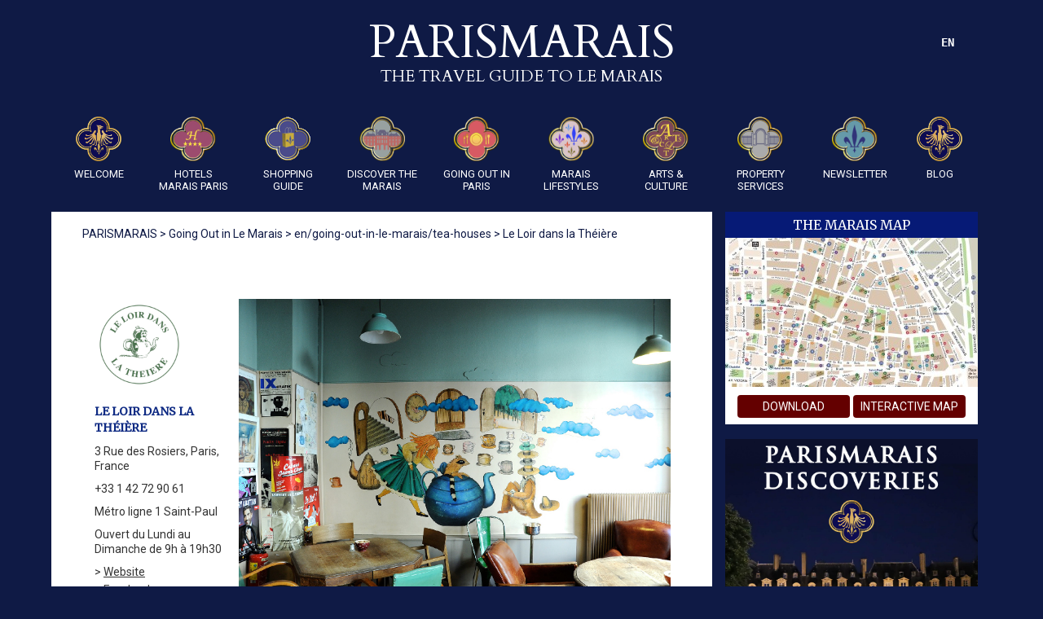

--- FILE ---
content_type: text/html; charset=UTF-8
request_url: https://www.parismarais.com/en/going-out-in-le-marais/tea-houses/le-loir-dans-la-theiere.html
body_size: 10315
content:
<!doctype html>
<html>
  <head>
    <meta charset="utf-8" />
    <meta name="viewport" content="width=device-width" />
    <meta name="Language" content="en" />
    <title>		Le Loir dans la Théière
	</title>
    <link rel="icon" href="/img/favicon/favicon.ico" />
     <link rel="apple-touch-icon" href="/img/favicon/apple-icon.png">
            <link rel="apple-touch-icon" sizes="57x57" href="/img/favicon/apple-icon-57x57.png">
        <link rel="apple-touch-icon" sizes="60x60" href="/img/favicon/apple-icon-60x60.png">
        <link rel="apple-touch-icon" sizes="72x72" href="/img/favicon/apple-icon-72x72.png">
        <link rel="apple-touch-icon" sizes="76x76" href="/img/favicon/apple-icon-76x76.png">
        <link rel="apple-touch-icon" sizes="114x114" href="/img/favicon/apple-icon-114x114.png">
        <link rel="apple-touch-icon" sizes="120x120" href="/img/favicon/apple-icon-120x120.png">
        <link rel="apple-touch-icon" sizes="144x144" href="/img/favicon/apple-icon-144x144.png">
        <link rel="apple-touch-icon" sizes="152x152" href="/img/favicon/apple-icon-152x152.png">
        <link rel="apple-touch-icon" sizes="180x180" href="/img/favicon/apple-icon-180x180.png">
        <link rel="icon" type="image/png" sizes="192x192"  href="/img/favicon/android-icon-192x192.png">
        <link rel="icon" type="image/png" sizes="32x32" href="/img/favicon/favicon-32x32.png">
        <link rel="icon" type="image/png" sizes="96x96" href="/img/favicon/favicon-96x96.png">
        <link rel="icon" type="image/png" sizes="16x16" href="/img/favicon/favicon-16x16.png">
        <link rel="manifest" href="/img/favicon/manifest.json">
        <meta name="msapplication-TileColor" content="#ffffff">
        <meta name="msapplication-TileImage" content="/img/favicon/ms-icon-144x144.png">
        <meta name="theme-color" content="#ffffff">

    <link rel="alternate" href="https://www.parismarais.com/en/going-out-in-le-marais/tea-houses/le-loir-dans-la-theiere.html" hreflang="en" />
       
           
                     <link rel="alternate" href="https://www.parismarais.com/fr/restaurants-et-sorties/salons-de-thes/le-loir-dans-la-theiere.html" hreflang="fr" />             
                     <link rel="alternate" href="https://www.parismarais.com/en/going-out-in-le-marais/tea-houses/le-loir-dans-la-theiere.html" hreflang="en" />             
                               
                               
                               
                               
                                      		<meta name="description" content="Le Loir dans la Théière offers you a family cuisine based on fresh and seasonal products in the heart of the Marais. The dishes and desserts are cooked on the spot. " />
		    <!-- CSS -->
    <link media="all" type="text/css" rel="stylesheet" href="https://www.parismarais.com/templates/parismarais/css/pure.css">

    <link rel="preconnect" href="https://fonts.gstatic.com">
    <link rel="preconnect" href="https://fonts.gstatic.com" crossorigin>
    <link href="https://fonts.googleapis.com/css2?family=Roboto&family=Roboto+Condensed&family=Merriweather&family=Cardo" rel="stylesheet">

    <link media="all" type="text/css" rel="stylesheet" href="https://www.parismarais.com/administration/css/bootstrap-formhelpers.css">

    <link rel="stylesheet" href="https://maxcdn.bootstrapcdn.com/font-awesome/4.5.0/css/font-awesome.min.css">
    <link media="all" type="text/css" rel="stylesheet" href="https://www.parismarais.com/templates/parismarais/js/flowplayer/skin/minimalist.css">

    <link media="all" type="text/css" rel="stylesheet" href="https://www.parismarais.com/templates/parismarais/css/main35.css">

    <link media="all" type="text/css" rel="stylesheet" href="https://www.parismarais.com/templates/parismarais/css/flags.css">

        <link media="all" type="text/css" rel="stylesheet" href="https://www.parismarais.com/templates/parismarais/css/jquery.bxslider.css">

    <link media="all" type="text/css" rel="stylesheet" href="https://www.parismarais.com/templates/parismarais/googlemap/css/dt_gmap.css">


    <!--End CSS -->
    <!--[if lt IE 9]> <script src="//html5shiv.googlecode.com/svn/trunk/html5.js"></script> <![endif]-->  

    <script src="//ajax.googleapis.com/ajax/libs/jquery/1.10.2/jquery.min.js"></script>
    <script src="https://www.parismarais.com/templates/parismarais//js/flowplayer/flowplayer.min.js"></script>
   
  </head>

  <body>
<!--
    <div class="share-buttons">
        <a class="fbk" href="https://www.facebook.com/sharer.php?u=https://www.parismarais.com/en/going-out-in-le-marais/tea-houses/le-loir-dans-la-theiere.html" title="Facebook" target="_blank">
        <i class="fa fa-facebook"></i>
        </a>

        <a class="tweeter" href="https://twitter.com/intent/tweet?source=https%3A%2F%2Fwww.parismarais.com%2Ffr&text=https://www.parismarais.com/en/going-out-in-le-marais/tea-houses/le-loir-dans-la-theiere.html" target="_blank" title="Tweeter"><i class="fa fa-twitter"></i>
        </a>

   </div>
-->
<!--  <div class="only-on-mobile">
         
        <a href="https://www.parismarais.com/en/hotels-marais/favorite-hotel-selections" title="Book your marais hotel">
            BOOK YOUR MARAIS HOTEL
       </a>
            </div>
-->
    <div class="pure-g-r mb25">
        <div id="main">
                         <!-- Header -->
            <header class="bg-1 mt10"> 
                <div class="pure-g-r pb20">  
                     <!-- End Language Selector -->  
                    <div class="pure-u-1 tac logo">
                        <div class="box1 por">
                        <a href="https://www.parismarais.com/en">
                            <!--<img src="https://www.parismarais.com/templates/parismarais/img/header/header_pm_en.png" alt="Paris Marais">-->
                        
                                <span class="titrelogo">PARISMARAIS</span>
                                <span class="tagline">THE TRAVEL GUIDE TO LE MARAIS</span>
                                                    
                        
                        </a>

                       
     

            <ul class="langselector dropdown">
        	<li >  EN
              
            <ul class="sub_menu">

                                     
                       
                            
                                   
                                  <li> 
                                                                                    
                                                <a href="https://www.parismarais.com/fr/restaurants-et-sorties/salons-de-thes/le-loir-dans-la-theiere.html">
                   
                                                    FR
                                                </a>
                                                                                                                             </li>
                                   
                                  <li> 
                                                                               </li>
                                   
                                  <li> 
                                                                                                                                <a href="/">
                                                IT </a>
                                                                                                                            </li>
                                   
                                  <li> 
                                                                                                                                <a href="/">
                                                DE </a>
                                                                                                                            </li>
                                   
                                  <li> 
                                                                                                                                <a href="/">
                                                ES </a>
                                                                                                                            </li>
                                   
                                  <li> 
                                                                                                                                <a href="/">
                                                PT </a>
                                                                                                                            </li>
                                   
                                  <li> 
                                                                                                                                <a href="/">
                                                RU </a>
                                                                                                                            </li>
                                       
        </ul>
                </li>
        </ul>
                       
       
                        </div>

                    </div>
                </div>
                <!--Menu-->
<div class="pure-g-r tac">
    <div class="pure-u-1">
      <div id="responsive-header"></div>
      <nav id="topnav">
                <ul id="menu-header" class="menu menu1">
                           <!--
                              <li class="parentmenu">
                
              -->
               <li class="parentmenu">


                                <a href="https://www.parismarais.com/en" ><img src="https://www.parismarais.com/img/medias/11907/original/PM_logo_fullcolor.png">Welcome</a>
                                  <ul>
                                        <li>
                                                <a href="https://www.parismarais.com/en/download-the-new-marais-map.html" >Marais Map</a>
                            
                      </li>
                                        <li>
                                                <a href="https://www.parismarais.com/en/organize-your-trip.html" >Organize your Trip</a>
                            
                      </li>
                                        <li>
                                                <a href="https://www.parismarais.com/en/safety-in-paris-marais-district.html" >Safety in Paris</a>
                            
                      </li>
                                        <li>
                                                <a href="https://www.parismarais.com/en/faq-about-le-marais.html" >FAQ About Le Marais</a>
                            
                      </li>
                                        <li>
                                                <a href="https://www.parismarais.com/en/arts-and-culture/self-discoveries-in-le-marais" >Themed tours</a>
                            
                      </li>
                                        <li>
                                                <a href="https://www.parismarais.com/en/arts-and-culture/le-marais-guided-tours" >Selected Tours</a>
                            
                      </li>
                      
                  </ul>
                               </li>
                           <!--
                              <li class="parentmenu">
                
              -->
               <li class="parentmenu">


                                <a href="https://www.parismarais.com/en/hotels-marais-paris" ><img src="/img/medias/1515/original/hoteleurope.png">Hotels Marais Paris</a>
                                  <ul>
                                        <li>
                                                <a href="https://www.parismarais.com/en/hotels-marais-paris/luxury-hotels" >Luxury Hotels</a>
                            
                      </li>
                                        <li>
                                                <a href="https://www.parismarais.com/en/hotels-marais-paris/charming-hotels" >Charming hotels</a>
                            
                      </li>
                                        <li>
                                                <a href="https://www.parismarais.com/en/hotels-marais-paris/charming-budget-hotels" >Charming budget Hotels</a>
                            
                      </li>
                                        <li>
                                                <a href="https://www.parismarais.com/en/hotels-marais-paris/favorite-hotels-selection" >Favorite Hotel Selections</a>
                            
                      </li>
                      
                  </ul>
                               </li>
                           <!--
                              <li class="parentmenu">
                
              -->
               <li class="parentmenu">


                                <a href="https://www.parismarais.com/en/shopping-guide" ><img src="/img/medias/4151/original/02.gif">Shopping guide</a>
                                  <ul>
                                        <li>
                                                <a href="https://www.parismarais.com/en/shopping-guide/decoration-design" >Decoration & design</a>
                            
                      </li>
                                        <li>
                                                <a href="https://www.parismarais.com/en/shopping-guide/beauty-spas" >Beauty & Spas</a>
                            
                      </li>
                                        <li>
                                                <a href="https://www.parismarais.com/en/shopping-guide/gastronomic-treasures" >Gastronomic Treasures</a>
                            
                      </li>
                                        <li>
                                                <a href="https://www.parismarais.com/en/shopping-guide/bookshops-culture" >Bookshops & Culture</a>
                            
                      </li>
                                        <li>
                                                <a href="https://www.parismarais.com/en/shopping-guide/flowers-gardening" >Flowers & Gardening</a>
                            
                      </li>
                                        <li>
                                                <a href="https://www.parismarais.com/en/shopping-guide/mode-femme" >Women's Fashion</a>
                            
                      </li>
                                        <li>
                                                <a href="https://www.parismarais.com/en/shopping-guide/for-kids" >For your Kids</a>
                            
                      </li>
                                        <li>
                                                <a href="https://www.parismarais.com/en/shopping-guide/men-s-fashion" >Men's Wear </a>
                            
                      </li>
                                        <li>
                                                <a href="https://www.parismarais.com/en/shopping-guide/chic-sexy" >Chic & Sexy</a>
                            
                      </li>
                      
                  </ul>
                               </li>
                           <!--
                              <li class="parentmenu">
                
              -->
               <li class="parentmenu">


                                <a href="https://www.parismarais.com/en/discover-the-marais" ><img src="/img/medias/176/original/icon-decouvrezlemarais.png">Discover the Marais</a>
                                  <ul>
                                        <li>
                                                <a href="https://www.parismarais.com/en/discover-the-marais/events-in-the-marais" >Events in the Marais</a>
                            
                      </li>
                                        <li>
                                                <a href="https://www.parismarais.com/en/discover-the-marais/history-of-the-marais" >History of the Marais</a>
                            
                      </li>
                                        <li>
                                                <a href="https://www.parismarais.com/en/discover-the-marais/the-marais-neighborhoods" >The Marais Neighborhoods</a>
                            
                      </li>
                      
                  </ul>
                               </li>
                           <!--
                              <li class="parentmenu">
                
              -->
               <li class="parentmenu">


                                <a href="https://www.parismarais.com/en/going-out-in-le-marais" ><img src="/img/medias/190/original/restos.png">Going Out in Paris</a>
                                  <ul>
                                        <li>
                                                <a href="https://www.parismarais.com/en/going-out-in-le-marais/selected-restaurants" >Selected restaurants</a>
                            
                      </li>
                                        <li>
                                                <a href="https://www.parismarais.com/en/going-out-in-paris/tea-houses" >Tearooms </a>
                            
                      </li>
                                        <li>
                                                <a href="https://www.parismarais.com/en/going-out-in-paris/lounge-bars-and-clubs" >Selected Bars</a>
                            
                      </li>
                                        <li>
                                                <a href="https://www.parismarais.com/en/going-out-in-paris/nightlife-in-le-marais" >Nightlife in Paris</a>
                            
                      </li>
                                        <li>
                                                <a href="https://www.parismarais.com/en/going-out-in-paris/eating-outside" >Eating outside</a>
                            
                      </li>
                                        <li>
                                                <a href="https://www.parismarais.com/en/going-out-in-paris/theatres-and-cinemas" >Theatres and Cinemas</a>
                            
                      </li>
                      
                  </ul>
                               </li>
                           <!--
                              <li class="parentmenu">
                
              -->
               <li class="parentmenu">


                                <a href="https://www.parismarais.com/en/marais-lifestyles" ><img src="/img/medias/3093/original/logo gay.png">Marais Lifestyles</a>
                                  <ul>
                                        <li>
                                                <a href="https://www.parismarais.com/en/marais-lifestyles/the-gay-district-of-le-marais" >Gay Marais</a>
                            
                      </li>
                                        <li>
                                                <a href="https://www.parismarais.com/en/marais-lifestyles/le-marais-jewish-quarter" >Jewish Quarter</a>
                            
                      </li>
                                        <li>
                                                <a href="https://www.parismarais.com/fr/styles-de-vie-du-marais/le-quartier-chinois" >Chinese Quarter</a>
                            
                      </li>
                      
                  </ul>
                               </li>
                           <!--
                              <li class="parentmenu">
                
              -->
               <li class="parentmenu">


                                <a href="https://www.parismarais.com/en/arts-and-culture" ><img src="/img/medias/834/original/culture.png">ARTS & CULTURE</a>
                                  <ul>
                                        <li>
                                                <a href="https://www.parismarais.com/en/arts-and-culture/education" >Education</a>
                            
                      </li>
                                        <li>
                                                <a href="https://www.parismarais.com/en/arts-and-culture/history-of-private-mansion-houses" >Monuments of the Marais</a>
                            
                      </li>
                                        <li>
                                                <a href="https://www.parismarais.com/fr/arts-et-culture/personnalites-du-marais" >People of the Marais</a>
                            
                      </li>
                                        <li>
                                                <a href="https://www.parismarais.com/en/arts-and-culture/marais-museums.html" >Marais Museums</a>
                            
                      </li>
                                        <li>
                                                <a href="https://www.parismarais.com/en/arts-and-culture/national-french-heritage.html" >French national patrimonial</a>
                            
                      </li>
                                        <li>
                                                <a href="https://www.parismarais.com/fr/arts-et-culture/l-esprit-du-marais-en-europe" >The Marais Spirit in Europe</a>
                            
                      </li>
                                        <li>
                                                <a href="https://www.parismarais.com/en/arts-and-culture/art-galleries-in-le-marais" >The Marais Galeries</a>
                            
                      </li>
                                        <li>
                                                <a href="https://www.parismarais.com/en/arts-and-culture/paris-in-advertising/paris-in-advertising.html" >Paris in Advertising</a>
                            
                      </li>
                                        <li>
                                                <a href="https://www.parismarais.com/fr/arts-et-culture/l-histoire-de-l-orfevrerie-et-de-la-joaillerie.html" >History of jewelery</a>
                            
                      </li>
                                        <li>
                                                <a href="https://www.parismarais.com/fr/arts-et-culture/hotels-particuliers-du-marais" >Monuments & Mansions</a>
                            
                      </li>
                                        <li>
                                                <a href="https://www.parismarais.com/fr/arts-et-culture/les-chats-du-marais.html" >Les Chats du marais</a>
                            
                      </li>
                      
                  </ul>
                               </li>
                           <!--
                              <li class="parentmenu">
                
              -->
               <li class="parentmenu">


                                <a href="https://www.parismarais.com/en/property-services" ><img src="/img/medias/11518/original/immobilier.png">Property Services</a>
                                  <ul>
                                        <li>
                                                <a href="https://www.parismarais.com/en/property-services/chateau-style-in-le-marais.html" >Property search</a>
                            
                      </li>
                                        <li>
                                                <a href="https://www.parismarais.com/en/property-services/banks-mortgages.html" >Banks & Mortgages</a>
                            
                      </li>
                                        <li>
                                                <a href="https://www.parismarais.com/en/property-services/relocation-services.html" >Relocation services</a>
                            
                      </li>
                                        <li>
                                                <a href="https://www.parismarais.com/en/property-services/renovating-properties.html" >Renovation and Decoration</a>
                            
                      </li>
                      
                  </ul>
                               </li>
                           <!--
                              <li class="parentmenu">
                
              -->
               <li class="parentmenu">


                                <a href="https://www.parismarais.com/en/parismarais-discoveries" ><img src="/img/medias/2794/original/newletter.png">Newsletter</a>
                               </li>
                           <!--
                               <li style="width:70px;margin-left:13px;">
                
              -->
               <li class="parentmenu">


                                <a href="https://www.parismarais.com/en/the-marais-blog" ><img src="/img/medias/11908/original/PM_logo_fullcolor.png">Blog</a>
                               </li>
             
         </ul>
             </nav>
    </div>	
</div>
             
            </header>          
            <!-- End Header-->

            <div id="main-content">
                <!-- Sidebar 1-->
                <!--    @ include('ZT::modules.sidebar1')-->
                    
                <!-- Contenu-->



                <section id="content" class="bn">

                                            <nav class="pure-g-r breadcrumb">
                            <ol class="pure-u-1" itemscope itemtype="http://schema.org/BreadcrumbList">
                                <li itemprop="itemListElement" itemscope itemtype="http://schema.org/ListItem">
                                    <a itemprop="item" href="https://www.parismarais.com"><span itemprop="name">PARISMARAIS</span></a>
                                    <meta itemprop="position" content="1" /></li>
                                                                                                                                        <li> > <a itemprop="item" href="https://www.parismarais.com/en/going-out-in-le-marais"><span itemprop="name">Going Out in Le Marais</span></a>
                                    <meta itemprop="position" content="2" /></li>
                                                                                                        <li> > <a itemprop="item" href="https://www.parismarais.com/en/going-out-in-le-marais/tea-houses"><span itemprop="name">en/going-out-in-le-marais/tea-houses</span></a>
                                    <meta itemprop="position" content="3" /></li>
                                                                                                        <li> > <a itemprop="item" href="https://www.parismarais.com/en/going-out-in-le-marais/tea-houses/le-loir-dans-la-theiere.html"><span itemprop="name">Le Loir dans la Théière</span></a>
                                    <meta itemprop="position" content="4" /></li>
                                                            </ul>
                        </nav>
                    
                    <!-- Module Content 1-->
                    <!--Content 1-->
 

                    <!-- Content-->
                    



	<article class="pure-g-r">  
		<div class="pure-u-1">
			<div class="boxcontent">
				<div class="boxcommerce">
					<div class="boxinfos">
						<img src="https://www.parismarais.com/img/medias/12955/original/286962182_2891232777688398_5460864138336415120_n.jpg" alt="">
						<span class="title"><h1>Le Loir dans la Théière</h1></span>
												<span>3 Rue des Rosiers, Paris, France</span>
						<span>+33 1 42 72 90 61</span>
						<span>Métro ligne 1 Saint-Paul</span>
						<span>Ouvert du Lundi au Dimanche de 9h à 19h30</span>
						<span style='margin-bottom:4px'>> <a href='http://leloirdanslatheiere.com/' target='_Blank'>Website</a></span>
						<span style='margin-bottom:4px'>> <a href='https://www.facebook.com/leloirdanslatheiere75004/?ref=ts&fref=ts' target='_Blank'>Facebook</a></span>
						
						
						

						
					</div>
					<div class="boxgallery">
						<div class="gallery">
		                		                		                									<div id="sliderBigReal">
									<ul>
																						<li><img src="https://www.parismarais.com/img/medias/12957/original/loire 1_Plan de travail 1.jpg" /></li>
																						<li><img src="https://www.parismarais.com/img/medias/12958/original/loire 15_Plan de travail 1.jpg" /></li>
																						<li><img src="https://www.parismarais.com/img/medias/12959/original/loire 13_Plan de travail 1_Plan de travail 1.jpg" /></li>
																						<li><img src="https://www.parismarais.com/img/medias/12960/original/loire 14_Plan de travail 1.jpg" /></li>
																						<li><img src="https://www.parismarais.com/img/medias/12961/original/loire 16_Plan de travail 1.jpg" /></li>
																						<li><img src="https://www.parismarais.com/img/medias/12962/original/loire 12_Plan de travail 1.jpg" /></li>
																						<li><img src="https://www.parismarais.com/img/medias/12963/original/loire 11_Plan de travail 1.jpg" /></li>
																						<li><img src="https://www.parismarais.com/img/medias/12964/original/273934682_2791624644315879_4536879353081391204_n.jpg" /></li>
																						<li><img src="https://www.parismarais.com/img/medias/12965/original/274693990_2804260869718923_15726990114588233_n.jpg" /></li>
																						<li><img src="https://www.parismarais.com/img/medias/12966/original/283079228_2875310685947274_7245835348205347707_n.jpg" /></li>
																						<li><img src="https://www.parismarais.com/img/medias/12967/original/283906593_2879014355576907_8627559432574051025_n.jpg" /></li>
																						<li><img src="https://www.parismarais.com/img/medias/12968/original/290699034_2909264429218566_1714845685057387382_n.jpg" /></li>
																						<li><img src="https://www.parismarais.com/img/medias/12969/original/310796493_3002488329896175_5884823090008870452_n.jpg" /></li>
																						<li><img src="https://www.parismarais.com/img/medias/12970/original/318328632_3068585669953107_7109373994695438990_n.jpg" /></li>
																						<li><img src="https://www.parismarais.com/img/medias/12971/original/318493353_3068585666619774_3843931918422027253_n.jpg" /></li>
																						<li><img src="https://www.parismarais.com/img/medias/12972/original/loire 2_Plan de travail 1.jpg" /></li>
																						<li><img src="https://www.parismarais.com/img/medias/12973/original/loire 3_Plan de travail 1.jpg" /></li>
																						<li><img src="https://www.parismarais.com/img/medias/12974/original/loire 10_Plan de travail 1.jpg" /></li>
																						<li><img src="https://www.parismarais.com/img/medias/12975/original/loire 9_Plan de travail 1.jpg" /></li>
																						<li><img src="https://www.parismarais.com/img/medias/12976/original/loire 8_Plan de travail 1.jpg" /></li>
																						<li><img src="https://www.parismarais.com/img/medias/12977/original/loire 7_Plan de travail 1.jpg" /></li>
																						<li><img src="https://www.parismarais.com/img/medias/12978/original/loire 6_Plan de travail 1.jpg" /></li>
																						<li><img src="https://www.parismarais.com/img/medias/12979/original/loire 5_Plan de travail 1.jpg" /></li>
																						<li><img src="https://www.parismarais.com/img/medias/12980/original/loire 4_Plan de travail 1.jpg" /></li>
																			</ul>
								</div>

								<div id="sliderThumbReal">
									<ul>
																														<li slideIndex="0"><a data-slide-index="0" href=""><img class="img0" src="https://www.parismarais.com/img/medias/12957/original/loire 1_Plan de travail 1.jpg" /></a></li>																				<li slideIndex="1"><a data-slide-index="1" href=""><img class="img1" src="https://www.parismarais.com/img/medias/12958/original/loire 15_Plan de travail 1.jpg" /></a></li>																				<li slideIndex="2"><a data-slide-index="2" href=""><img class="img2" src="https://www.parismarais.com/img/medias/12959/original/loire 13_Plan de travail 1_Plan de travail 1.jpg" /></a></li>																				<li slideIndex="3"><a data-slide-index="3" href=""><img class="img3" src="https://www.parismarais.com/img/medias/12960/original/loire 14_Plan de travail 1.jpg" /></a></li>																				<li slideIndex="4"><a data-slide-index="4" href=""><img class="img4" src="https://www.parismarais.com/img/medias/12961/original/loire 16_Plan de travail 1.jpg" /></a></li>																				<li slideIndex="5"><a data-slide-index="5" href=""><img class="img5" src="https://www.parismarais.com/img/medias/12962/original/loire 12_Plan de travail 1.jpg" /></a></li>																				<li slideIndex="6"><a data-slide-index="6" href=""><img class="img6" src="https://www.parismarais.com/img/medias/12963/original/loire 11_Plan de travail 1.jpg" /></a></li>																				<li slideIndex="7"><a data-slide-index="7" href=""><img class="img7" src="https://www.parismarais.com/img/medias/12964/original/273934682_2791624644315879_4536879353081391204_n.jpg" /></a></li>																				<li slideIndex="8"><a data-slide-index="8" href=""><img class="img8" src="https://www.parismarais.com/img/medias/12965/original/274693990_2804260869718923_15726990114588233_n.jpg" /></a></li>																				<li slideIndex="9"><a data-slide-index="9" href=""><img class="img9" src="https://www.parismarais.com/img/medias/12966/original/283079228_2875310685947274_7245835348205347707_n.jpg" /></a></li>																				<li slideIndex="10"><a data-slide-index="10" href=""><img class="img10" src="https://www.parismarais.com/img/medias/12967/original/283906593_2879014355576907_8627559432574051025_n.jpg" /></a></li>																				<li slideIndex="11"><a data-slide-index="11" href=""><img class="img11" src="https://www.parismarais.com/img/medias/12968/original/290699034_2909264429218566_1714845685057387382_n.jpg" /></a></li>																				<li slideIndex="12"><a data-slide-index="12" href=""><img class="img12" src="https://www.parismarais.com/img/medias/12969/original/310796493_3002488329896175_5884823090008870452_n.jpg" /></a></li>																				<li slideIndex="13"><a data-slide-index="13" href=""><img class="img13" src="https://www.parismarais.com/img/medias/12970/original/318328632_3068585669953107_7109373994695438990_n.jpg" /></a></li>																				<li slideIndex="14"><a data-slide-index="14" href=""><img class="img14" src="https://www.parismarais.com/img/medias/12971/original/318493353_3068585666619774_3843931918422027253_n.jpg" /></a></li>																				<li slideIndex="15"><a data-slide-index="15" href=""><img class="img15" src="https://www.parismarais.com/img/medias/12972/original/loire 2_Plan de travail 1.jpg" /></a></li>																				<li slideIndex="16"><a data-slide-index="16" href=""><img class="img16" src="https://www.parismarais.com/img/medias/12973/original/loire 3_Plan de travail 1.jpg" /></a></li>																				<li slideIndex="17"><a data-slide-index="17" href=""><img class="img17" src="https://www.parismarais.com/img/medias/12974/original/loire 10_Plan de travail 1.jpg" /></a></li>																				<li slideIndex="18"><a data-slide-index="18" href=""><img class="img18" src="https://www.parismarais.com/img/medias/12975/original/loire 9_Plan de travail 1.jpg" /></a></li>																				<li slideIndex="19"><a data-slide-index="19" href=""><img class="img19" src="https://www.parismarais.com/img/medias/12976/original/loire 8_Plan de travail 1.jpg" /></a></li>																																																																																																			</ul>
								</div>
										                						</div>
					</div>
					<div class="boxdescription"><p>Since 1996, Paul Boccia and his family welcome you in this unique and charming place in the heart of the Marais.</p>

<p>The origin of the Dormouse in the Teapot is "Alice in Wonderland" whose mural is presented in the middle of a decor half antiques, half bohemian with its furniture mottled over time and its posters of shows, fashion, exhibitions, theater.</p>

<p>The daily menu offers home-made dishes prepared with the freshest seasonal ingredients. Meals and desserts are prepared on site. The kitchen will serve you a delicious mix of sweet and savory dishes every day of the week from 9:00 am to 7:30 pm.</p>
</div>

					<!-- Map -->
									<!--	<div class="pure-u-1 tar">
						<div class="viewmap"></div>
					</div>-->
					<div class="b_map-canvas">								   
	  					<div id="map-canvas"></div>
	  				</div>						
					
					<!-- Booking resto-->
					
									</div>

				<div class="prev-next">
														</div>	

			</div>
		</div>
	</article>  
 

                    <!-- Module Content 2-->
                    <!--Content 2-->
          
                </section>  
                <!-- End Contenu-->

                <!-- Sidebar 2-->
                  <!--Sidebar 2-->

	<section id='sidebar2'>
		<div class="pure-g-r">	
			<div class="pure-u-1">
				<div class="boxsidebar">
					<div class="module" data-id="149" data-urlid="2773"><div class="content"><p><!--New Map -->
<div class="modulemap">
    <div class="text-1">the marais map</div>
    <img src="https://www.parismarais.com/templates/parismarais/img/paris-marais-map.jpg" alt="parismaraismap">
    <div class="text">
        <a href="https://www.parismarais.com/en/download-the-marais-map-by-parismarais-com.html" class="button2">download</a>
        <a href="http://parismarais.com/map/" class="button2">interactive map</a>
    </div>
</div>

</p>
</div></div><div class="module" data-id="12" data-urlid="2773"><div class="content"><p><!--Newsletter-->


<div class="newsletterlight">
<!--<div class="text-1"><a href="/en/parismarais-newsletter">PARISMARAIS DISCOVERIES</a></div>-->
<a href="/en/parismarais-newsletter"><img src="https://www.parismarais.com/templates/parismarais/img/pm_nl2023.jpg" alt="Newsletter">
<!--<div class="text-1 bottom">FANTASTIC DESTINATIONS<br>IN EUROPE</div></a>-->
<div class="text-1 bottom">Subscribe for free to<br>PARISMARAIS DISCOVERIES<br>The travel magazine to le Marais</div></a>
<div class="text">
			<form method="post" class="validate">
			<input type="email" value="" name="EMAIL" class="email"  placeholder="Email address" required>
			<input type="submit" value="Subscribe" name="subscribe" class="button2">
			<!-- real people should not fill this in and expect good things - do not remove this or risk form bot signups-->
			<div style="position: absolute; left: -5000px;">
			<input type="text" name="name" value="">
			</div>
		</form>
	


</div>



</div>





</p>
</div></div><div class="module" data-id="135" data-urlid="2773"><div class="content"><p><a href="https://www.parismarais.com/fr/hotels-du-marais/hotels-de-luxe/hotel-de-jobo.html"><img alt="" height="1200" src="https://www.parismarais.com/img/editor/jobo-final.jpg" width="720" /></a></p>
</div></div><div class="module" data-id="134" data-urlid="2773"><div class="content"><p><a href="https://www.parismarais.com/fr/hotels-du-marais/hotels-de-caractere/hotel-de-la-bretonnerie.html"><img alt="" height="1200" src="https://www.parismarais.com/img/editor/HotelBretonnerie2022.png" width="720" /></a></p>
</div></div><div class="module" data-id="55" data-urlid="2773"><div class="content"><p><a href="https://www.parismarais.com/en/hotels-marais/favorite-hotel-selections/le-pavillon-de-la-reine.html"><img alt="" height="1200" src="https://www.parismarais.com/img/editor/pavillon%20de%20la%20reine(1).jpg" width="514" /></a></p>
</div></div><div class="module" data-id="65" data-urlid="2773"><div class="content"><p><a href="https://www.parismarais.com/en/hotels-marais/luxury-4-star-hotels/hotel-du-jeu-de-paume.html"><img alt="" height="1039" src="https://www.parismarais.com/img/editor/jeu_de_paume.jpg" width="484" /></a></p>
</div></div><div class="module" data-id="156" data-urlid="2773"><div class="content"><p><a href="https://www.parismarais.com/en/contact-us/advertise-with-the-local-tourism-experts.html" target="_blank"><img alt="" height="1200" src="https://www.parismarais.com/img/editor/PM_Pub_2023%20EN.jpg" width="653" /></a></p>
</div></div>
				</div>
			</div>
		</div>	
	</section>
            </div>

            <!-- Footer--> 
            <footer> 
                <div class="pure-g-r">  

             
                <div class="pure-u-1-2" style="display:inline-block;margin: 0 auto;text-align:center">
                    <div class="box1 logofooter" style="display:inline-block;margin: 0 auto;text-align:left;padding-top:25px;">
                  
                        <a href="https://www.parismarais.com/en">

                        <span class="titrelogo">PARISMARAIS</span>
                        <span class="tagline">THE TRAVEL GUIDE TO LE MARAIS</span>
                        </a>              
                    </div>         
                    <div class="partners">
                        <img src="/partners/logopm_footer.png">
               <img src="/partners/paris-je-taime.png">
               <!--       <img src="/partners/paris2022.jpg">-->
                  <!--      <img src="/partners/clefsdor.png">-->
                   <img src="/partners/union_nationale_des_concierges_d_hotels_cles_d_or.png">
                    <!--    <img src="/partners/prefecture_police.png">-->
                   <img src="/partners/logo_iglta.png">
                         <!--     <img src="/partners/iglta.png">-->
                    <!--    <img src="/partners/Monuments_N_pub2%20-%20copie.jpg">-->

                    </div>

                </div>

                    <div class="pure-u-1-4" style="display:inline-block;margin: 0 auto;text-align:center">
                        <div class="box1" style="display:inline-block;margin: 0 auto;text-align:left">
                            <!--Menu Left-->
      <nav id="leftnav">
                <ul id="menu-left" class="menuleft">
                            <li class="parentmenu">
                                 <a href="https://www.parismarais.com/en/contact-us" ><!-- <img src="/img/medias/2749/original/01-contact.gif"> --> CONTACTS</a> 
             
                                  <ul>
                                        <li>
                                                <a href="https://www.parismarais.com/en/contact-us" >Contact us</a>
                            
                      </li>
                                        <li>
                                                <a href="https://www.parismarais.com/en/contact-us/advertise-with-the-local-tourism-experts.html" >Advertise with us</a>
                            
                      </li>
                                        <li>
                                                <a href="https://www.parismarais.com/fr/contacts/parismarais-com-videos.html" >Video Production</a>
                            
                      </li>
                                        <li>
                                                <a href="https://www.parismarais.com/en/contact-us/join-our-team.html" >Join our Team</a>
                            
                      </li>
                                        <li>
                                                <a href="https://www.parismarais.com/en/contact-us/press-media-partnership.html" >Press</a>
                            
                      </li>
                                        <li>
                                                <a href="https://www.parismarais.com/en/contact-us/worldwide-links.html" >Worldwide Links</a>
                            
                      </li>
                      
                  </ul>
                               </li>
             	
         </ul>
             </nav> 
                        </div>                         
                    </div>
                    <div class="pure-u-1-4" style="display:inline-block;margin: 0 auto;text-align:center">
                        <div class="box1" style="display:inline-block;margin: 0 auto;text-align:center">
                            <p align="" style="color:#e9c86b;font-size: 14px;">RESEAUX SOCIAUX</p>
                         
                            <div class="r-social" style="">
                            <table bgcolor="" border="0" cellpadding="4px" cellspacing="">
                                <tbody>
                                    <tr>
                                        <td><a href="https://www.facebook.com/Parismarais-338587426166976/" target="_blank">
                                            <img alt="Facebook" height="60" src="https://www.parismarais.com/img/editor/Facebook.jpg" width="60" /></a></td>
                                        <td><a href="https://twitter.com/parismarais" target="_blank">
                                            <img alt="" height="60" src="https://www.parismarais.com/img/editor/twitter(1).jpg" width="60" /></a></td>
                                            <td><a href="http://parismarais.tumblr.com/" target="_blank"><img alt="" height="60" src="https://www.parismarais.com/img/editor/Tumblr.jpg" width="60" />
                                            </a>
                                            </td>
                                    </tr>
<tr>

<td><!-- <a href="https://plus.google.com/u/0/+Parismaraiscom" target="_blank"><img alt="" height="60" src="https://www.parismarais.com/img/editor/Googleplus.jpg" width="60" /></a> -->
<a href="https://www.instagram.com/parismarais_official/" target="_blank">
<img alt="" height="60" src="https://www.parismarais.com/img/editor/logo-instagram.jpg" width="60" /></a></td>
<td><a href="https://www.linkedin.com/in/pascal-fonquernie-26754921" target="_blank">
<img alt="" height="60" src="https://www.parismarais.com/img/editor/likedin.jpg" width="60" /></a></td>
<td><a href="https://www.youtube.com/channel/UC_oKIhdRgOHJ30-uSTSkpmg" target="_blank">
<img alt="" height="60" src="https://www.parismarais.com/img/editor/Youtube.jpg" width="60" /></a></td>
</tr>
                           
                                </tbody>
                            </table>
                            </div>
                            
                        </div>                         
                    </div>

                    <div class="pure-u-1">
                        <div class="box1" style="text-align:center;">
                            
42917830 visitors | 
                                                        <a href="https://www.parismarais.com/en/get-in-touch/legal-information.html">Copyright Parismarais | Legal information</a>
                                                  
                            <div id="btn_up">Top</div>
                        </div>                         
                    </div>
                </div>
            </footer>  
            <!-- End Footer-->   
        </div>
    </div>

    <!-- Javascript-->

    <script>var urlsite= 'https://www.parismarais.com';</script>
  <!--  <script src="https://www.parismarais.com/templates/parismarais//js/tracking.js"></script>
-->
    <script src="https://www.parismarais.com/templates/parismarais/js/jquery.slicknav.js"></script>
    <script src="https://www.parismarais.com/templates/parismarais/js/jquery.dropdownPlain.js"></script>
    <script src="https://www.parismarais.com/templates/parismarais//js/main.js"></script>

    <script type="text/javascript">
    $(function(){

        var racine = "https://www.parismarais.com";
        $('a[href="'+racine+'/#invalid"]').css('color','red');

         $('#menu-header').slicknav();
         $('#menu-header li.parentmenu').hover(
            function(event) {
                $(this).find('ul').show("fast");
            }, function() {
                $('#menu-header li.parentmenu ul').hide();
                //$(this).find('ul').hide();
            }   
         );

        $('#btn_up').click(function() {
          $('html,body').animate({scrollTop: 0}, 'slow');
        });

        $( '#menu-header li:has(ul)' ).doubleTapToGo();



    });
    // GA
        (function(i,s,o,g,r,a,m){i['GoogleAnalyticsObject']=r;i[r]=i[r]||function(){
  (i[r].q=i[r].q||[]).push(arguments)},i[r].l=1*new Date();a=s.createElement(o),
  m=s.getElementsByTagName(o)[0];a.async=1;a.src=g;m.parentNode.insertBefore(a,m)
  })(window,document,'script','//www.google-analytics.com/analytics.js','ga');
  ga('create', 'UA-47960686-1', 'parismarais.com');
  ga('send', 'pageview');



    </script>
    <script src="https://www.parismarais.com/administration/js/bootstrap-formhelpers.min.js"></script>

    <script src="https://www.parismarais.com/templates/parismarais/js/jquery.bxslider.min.js"></script>




<script>
$(document).ready(function() 
 {
	$('.more-c').on('click', function(e){
		 e.preventDefault();
		 //$('#boxcomments .comment').css('display','block');
		 $('#boxcomments .comment').slideDown(600);
		 $(this).hide();
	 });
	 
 	//Rating
	// On ajoute la classe "js" à la liste pour mettre en place par la suite du code CSS uniquement dans le cas où le Javascript est activé
	$("ul.notes-echelle").addClass("js");
	// On passe chaque note à l'état grisé par défaut
	$("ul.notes-echelle li").addClass("note-off");
	// Au survol de chaque note à la souris
	$("ul.notes-echelle li").mouseover(function() {
		// On passe les notes supérieures à l'état inactif (par défaut)
		$(this).nextAll("li").addClass("note-off");
		// On passe les notes inférieures à l'état actif
		$(this).prevAll("li").removeClass("note-off");
		// On passe la note survolée à l'état actif (par défaut)
		$(this).removeClass("note-off");
	});
	// Lorsque l'on sort du sytème de notation à la souris
	$("ul.notes-echelle").mouseout(function() {
		// On passe toutes les notes à l'état inactif
		$(this).children("li").addClass("note-off");
		// On simule (trigger) un mouseover sur la note cochée s'il y a lieu
		$(this).find("li input:checked").parent("li").trigger("mouseover");
	});

	$("ul.notes-echelle input")
	// Lorsque le focus est sur un bouton radio
	.focus(function() {
		// On passe les notes supérieures à l'état inactif (par défaut)
		$(this).parent("li").nextAll("li").addClass("note-off");
		// On passe les notes inférieures à l'état actif
		$(this).parent("li").prevAll("li").removeClass("note-off");
		// On passe la note du focus à l'état actif (par défaut)
		$(this).parent("li").removeClass("note-off");
	})
	// Lorsque l'on sort du sytème de notation au clavier
	.blur(function() {
		// Si il n'y a pas de case cochée
		if($(this).parents("ul.notes-echelle").find("li input:checked").length == 0) {
			// On passe toutes les notes à l'état inactif
			$(this).parents("ul.notes-echelle").find("li").addClass("note-off");
		}
	});

	//Ajax Comments
	var resultat = 'Thank you for your comment.';
	$('#formcomment').submit(function() {
		if (!$('input[type=radio][name=note]:checked').length) {

			$("#errorrating").show();
			return false;
		}	
		else {
		   $.ajax({
	         url: $(this).attr('action'),
	         type: $(this).attr('method'),
	         dataType: 'json',
	         data: $(this).serialize(),
		       beforeSend: function() { 
		           $("#comment_result").hide().empty(); 
		       },
		       success: function(data) {
				if(data.success == false && data.username == false)
				{ $("#comment_result").append('You are a bot?'); $("#comment_result").show();}
				else {
	           if(data.success == false)
	           {
	               var arr = data.errors;
	               $.each(arr, function(index, value)
	               {
	                   if (value.length != 0)
	                   {
	                       $("#comment_result").append(value);
	                   }
	               });
	               $("#comment_result").show();
	           } else {
             $("#comment_result").append(resultat); $("#comment_result").show();
             setTimeout(function() {
					location.reload();
					}, 1500);
	           }
				}

		       },
		       error: function(xhr, textStatus, thrownError) {
		           alert('Something went to wrong.Please Try again later...');
		       }
		   });
		   return false;
		}

	});


	//Ajax Delete Comments
	$(document).on('click', '.deletecomment', function(event) {
	if (confirm('Are you sure you want to unpublish this comment ?'))
	{
	var element = $(this).parents('.comment');
	    $.ajax({
               url: $(this).attr('href'),
               type: 'GET',
               dataType: 'json',
	            success: function(json) {
	                if(json.result == 'ok') {
	                  element.remove();

	                } else {
	                   alert(json.message);
	                }
	            }
	        });
	}       
	    event.preventDefault();
	    return false;
	});


	//Gallery

	/*
		$('.bxslider').bxSlider({
	  pagerCustom: '#bx-pager',
	  controls: false,
	  auto: true,
	  speed: 300
	});
*/
	var realSlider= $("#sliderBigReal ul").bxSlider({
				speed:300,
				pager:false,
				controls: false,
				auto: true,
				nextText:'',
				prevText:'',
				onSlideBefore:function($slideElement, oldIndex, newIndex){
				changeRealThumb(realThumbSlider,newIndex);
					
				}
				
			});
			
			var realThumbSlider=$("#sliderThumbReal ul").bxSlider({
			  minSlides: 5,
			  maxSlides: 5,
			  slideWidth: 80,
			  slideMargin: 5,
			  moveSlides: 1,
			  pager:false,
			  speed:300,
			  nextText:'<span></span>',
				prevText:'<span></span>',
				onSlideBefore:function($slideElement, oldIndex, newIndex){
					/*$j("#sliderThumbReal ul .active").removeClass("active");
					$slideElement.addClass("active"); */

				}
			});
			
			linkRealSliders(realSlider,realThumbSlider);
			
			if($("#sliderThumbReal li").length<5){
				$("#sliderThumbReal .bx-next").hide();
			}

	// sincronizza sliders realizzazioni
	function linkRealSliders(bigS,thumbS){
		
		$("#sliderThumbReal ul").on("click","a",function(event){
			event.preventDefault();
			var newIndex=$(this).parent().attr("slideIndex");
	        bigS.goToSlide(newIndex);
		});
	}

	//slider!=$thumbSlider. slider is the realslider
	function changeRealThumb(slider,newIndex){	
		var $thumbS=$("#sliderThumbReal");
		$thumbS.find('.active').removeClass("active");
		$thumbS.find('li[slideIndex="'+newIndex+'"]').addClass("active");
		
		if(slider.getSlideCount()-newIndex>=4)slider.goToSlide(newIndex);
		else slider.goToSlide(slider.getSlideCount()-4);

	}

});
</script>


<script type="text/javascript" src="https://maps.googleapis.com/maps/api/js?key=AIzaSyBS0iatOVyThendAvSSg3En6QxZoJ0LeBI&libraries=places"></script>
<script type="text/javascript">var urlracine= "https://www.parismarais.com";</script>
<script type="text/javascript" src="https://www.parismarais.com/templates/parismarais/googlemap/js/dt_gmap.js"></script>

<script>
    $(document).ready(function() {
	    $('#map-canvas').mapPlugin(
	            {
	            optzoom: 16,
	            showOneMarker: true,
	            optlatlng: '48.856243133545,2.3610262870789',
	            iconOneMarker:'https://www.parismarais.com/img/medias/12751/original/teahouse.png',	            iconOneTitleMarker:"Le Loir dans la Théière",
	            showFullscreen: true
	            }
	     );
		// google.maps.event.trigger(window.map, "resize");
		//    window.map.setCenter(window.latobj);  
	/*	$('.viewmap').on('click',function(){
			 $('.b_map-canvas').toggle();
			 google.maps.event.trigger(window.map, "resize");
		    window.map.setCenter(window.latobj);    
		 });*/
    });
</script>
  </body>
</html>

--- FILE ---
content_type: text/css
request_url: https://www.parismarais.com/administration/css/bootstrap-formhelpers.css
body_size: 4834
content:
/**
* bootstrap-formhelpers.js v2.3.0 by @vincentlamanna
* Copyright 2013 Vincent Lamanna
* http://www.apache.org/licenses/LICENSE-2.0
*/
.bfh-flag-AD,
.bfh-flag-AE,
.bfh-flag-AF,
.bfh-flag-AG,
.bfh-flag-AI,
.bfh-flag-AL,
.bfh-flag-AM,
.bfh-flag-AN,
.bfh-flag-AO,
.bfh-flag-AQ,
.bfh-flag-AR,
.bfh-flag-AS,
.bfh-flag-AT,
.bfh-flag-AU,
.bfh-flag-AW,
.bfh-flag-AX,
.bfh-flag-AZ,
.bfh-flag-BA,
.bfh-flag-BB,
.bfh-flag-BD,
.bfh-flag-BE,
.bfh-flag-BG,
.bfh-flag-BH,
.bfh-flag-BI,
.bfh-flag-BJ,
.bfh-flag-BL,
.bfh-flag-BM,
.bfh-flag-BN,
.bfh-flag-BO,
.bfh-flag-BR,
.bfh-flag-BS,
.bfh-flag-BT,
.bfh-flag-BW,
.bfh-flag-BY,
.bfh-flag-BZ,
.bfh-flag-CA,
.bfh-flag-CD,
.bfh-flag-CF,
.bfh-flag-CG,
.bfh-flag-CH,
.bfh-flag-CI,
.bfh-flag-CL,
.bfh-flag-CM,
.bfh-flag-CN,
.bfh-flag-CO,
.bfh-flag-CR,
.bfh-flag-CV,
.bfh-flag-CY,
.bfh-flag-CZ,
.bfh-flag-DJ,
.bfh-flag-DK,
.bfh-flag-DM,
.bfh-flag-DO,
.bfh-flag-DZ,
.bfh-flag-EC,
.bfh-flag-EE,
.bfh-flag-EG,
.bfh-flag-EH,
.bfh-flag-ER,
.bfh-flag-ES,
.bfh-flag-ET,
.bfh-flag-EU,
.bfh-flag-FI,
.bfh-flag-FJ,
.bfh-flag-FK,
.bfh-flag-FM,
.bfh-flag-FO,
.bfh-flag-FR,
.bfh-flag-FX,
.bfh-flag-GF,
.bfh-flag-GP,
.bfh-flag-MQ,
.bfh-flag-NC,
.bfh-flag-PF,
.bfh-flag-PM,
.bfh-flag-RE,
.bfh-flag-TF,
.bfh-flag-WF,
.bfh-flag-GA,
.bfh-flag-GB,
.bfh-flag-GD,
.bfh-flag-GE,
.bfh-flag-GG,
.bfh-flag-GH,
.bfh-flag-GL,
.bfh-flag-GM,
.bfh-flag-GN,
.bfh-flag-GQ,
.bfh-flag-GR,
.bfh-flag-GS,
.bfh-flag-GT,
.bfh-flag-GU,
.bfh-flag-GW,
.bfh-flag-GY,
.bfh-flag-HK,
.bfh-flag-HN,
.bfh-flag-HR,
.bfh-flag-HT,
.bfh-flag-HU,
.bfh-flag-ID,
.bfh-flag-IE,
.bfh-flag-IL,
.bfh-flag-IM,
.bfh-flag-IN,
.bfh-flag-IQ,
.bfh-flag-IS,
.bfh-flag-IT,
.bfh-flag-JE,
.bfh-flag-JM,
.bfh-flag-JO,
.bfh-flag-JP,
.bfh-flag-KE,
.bfh-flag-KG,
.bfh-flag-KH,
.bfh-flag-KI,
.bfh-flag-KM,
.bfh-flag-KN,
.bfh-flag-KP,
.bfh-flag-KR,
.bfh-flag-KV,
.bfh-flag-KW,
.bfh-flag-KY,
.bfh-flag-LA,
.bfh-flag-LC,
.bfh-flag-LK,
.bfh-flag-LR,
.bfh-flag-LS,
.bfh-flag-LT,
.bfh-flag-LU,
.bfh-flag-LV,
.bfh-flag-LY,
.bfh-flag-MA,
.bfh-flag-ME,
.bfh-flag-MG,
.bfh-flag-MH,
.bfh-flag-ML,
.bfh-flag-MM,
.bfh-flag-MP,
.bfh-flag-MR,
.bfh-flag-MS,
.bfh-flag-MT,
.bfh-flag-MU,
.bfh-flag-MV,
.bfh-flag-MW,
.bfh-flag-MZ,
.bfh-flag-NA,
.bfh-flag-NE,
.bfh-flag-NF,
.bfh-flag-NG,
.bfh-flag-NI,
.bfh-flag-NL,
.bfh-flag-NO,
.bfh-flag-NP,
.bfh-flag-NR,
.bfh-flag-NZ,
.bfh-flag-OM,
.bfh-flag-PA,
.bfh-flag-PE,
.bfh-flag-PG,
.bfh-flag-PH,
.bfh-flag-PK,
.bfh-flag-PL,
.bfh-flag-PN,
.bfh-flag-PS,
.bfh-flag-PT,
.bfh-flag-PW,
.bfh-flag-PY,
.bfh-flag-QA,
.bfh-flag-RS,
.bfh-flag-RU,
.bfh-flag-RW,
.bfh-flag-SA,
.bfh-flag-SB,
.bfh-flag-SC,
.bfh-flag-SD,
.bfh-flag-SE,
.bfh-flag-SG,
.bfh-flag-SH,
.bfh-flag-SI,
.bfh-flag-SK,
.bfh-flag-SM,
.bfh-flag-SN,
.bfh-flag-SO,
.bfh-flag-SR,
.bfh-flag-SS,
.bfh-flag-ST,
.bfh-flag-SV,
.bfh-flag-SY,
.bfh-flag-SZ,
.bfh-flag-TC,
.bfh-flag-TD,
.bfh-flag-TG,
.bfh-flag-TH,
.bfh-flag-TJ,
.bfh-flag-TM,
.bfh-flag-TN,
.bfh-flag-TP,
.bfh-flag-TR,
.bfh-flag-TT,
.bfh-flag-TV,
.bfh-flag-TW,
.bfh-flag-TZ,
.bfh-flag-UA,
.bfh-flag-UG,
.bfh-flag-US,
.bfh-flag-UY,
.bfh-flag-UZ,
.bfh-flag-VC,
.bfh-flag-VE,
.bfh-flag-VG,
.bfh-flag-VI,
.bfh-flag-VN,
.bfh-flag-VU,
.bfh-flag-WS,
.bfh-flag-YE,
.bfh-flag-ZA,
.bfh-flag-ZM,
.bfh-flag-BF,
.bfh-flag-CU,
.bfh-flag-DE,
.bfh-flag-IR,
.bfh-flag-KZ,
.bfh-flag-LB,
.bfh-flag-LI,
.bfh-flag-MC,
.bfh-flag-MD,
.bfh-flag-MK,
.bfh-flag-MN,
.bfh-flag-MO,
.bfh-flag-MX,
.bfh-flag-MY,
.bfh-flag-PR,
.bfh-flag-RO,
.bfh-flag-SL,
.bfh-flag-TO,
.bfh-flag-VA,
.bfh-flag-ZW {
  width: 16px;
  height: 14px;
  background: url(../img/bootstrap-formhelpers-countries.flags.png) no-repeat;
}

.bfh-flag-AD:empty,
.bfh-flag-AE:empty,
.bfh-flag-AF:empty,
.bfh-flag-AG:empty,
.bfh-flag-AI:empty,
.bfh-flag-AL:empty,
.bfh-flag-AM:empty,
.bfh-flag-AN:empty,
.bfh-flag-AO:empty,
.bfh-flag-AQ:empty,
.bfh-flag-AR:empty,
.bfh-flag-AS:empty,
.bfh-flag-AT:empty,
.bfh-flag-AU:empty,
.bfh-flag-AW:empty,
.bfh-flag-AX:empty,
.bfh-flag-AZ:empty,
.bfh-flag-BA:empty,
.bfh-flag-BB:empty,
.bfh-flag-BD:empty,
.bfh-flag-BE:empty,
.bfh-flag-BG:empty,
.bfh-flag-BH:empty,
.bfh-flag-BI:empty,
.bfh-flag-BJ:empty,
.bfh-flag-BL:empty,
.bfh-flag-BM:empty,
.bfh-flag-BN:empty,
.bfh-flag-BO:empty,
.bfh-flag-BR:empty,
.bfh-flag-BS:empty,
.bfh-flag-BT:empty,
.bfh-flag-BW:empty,
.bfh-flag-BY:empty,
.bfh-flag-BZ:empty,
.bfh-flag-CA:empty,
.bfh-flag-CD:empty,
.bfh-flag-CF:empty,
.bfh-flag-CG:empty,
.bfh-flag-CH:empty,
.bfh-flag-CI:empty,
.bfh-flag-CL:empty,
.bfh-flag-CM:empty,
.bfh-flag-CN:empty,
.bfh-flag-CO:empty,
.bfh-flag-CR:empty,
.bfh-flag-CV:empty,
.bfh-flag-CY:empty,
.bfh-flag-CZ:empty,
.bfh-flag-DJ:empty,
.bfh-flag-DK:empty,
.bfh-flag-DM:empty,
.bfh-flag-DO:empty,
.bfh-flag-DZ:empty,
.bfh-flag-EC:empty,
.bfh-flag-EE:empty,
.bfh-flag-EG:empty,
.bfh-flag-EH:empty,
.bfh-flag-ER:empty,
.bfh-flag-ES:empty,
.bfh-flag-ET:empty,
.bfh-flag-EU:empty,
.bfh-flag-FI:empty,
.bfh-flag-FJ:empty,
.bfh-flag-FK:empty,
.bfh-flag-FM:empty,
.bfh-flag-FO:empty,
.bfh-flag-FR:empty,
.bfh-flag-FX:empty,
.bfh-flag-GF:empty,
.bfh-flag-GP:empty,
.bfh-flag-MQ:empty,
.bfh-flag-NC:empty,
.bfh-flag-PF:empty,
.bfh-flag-PM:empty,
.bfh-flag-RE:empty,
.bfh-flag-TF:empty,
.bfh-flag-WF:empty,
.bfh-flag-GA:empty,
.bfh-flag-GB:empty,
.bfh-flag-GD:empty,
.bfh-flag-GE:empty,
.bfh-flag-GG:empty,
.bfh-flag-GH:empty,
.bfh-flag-GL:empty,
.bfh-flag-GM:empty,
.bfh-flag-GN:empty,
.bfh-flag-GQ:empty,
.bfh-flag-GR:empty,
.bfh-flag-GS:empty,
.bfh-flag-GT:empty,
.bfh-flag-GU:empty,
.bfh-flag-GW:empty,
.bfh-flag-GY:empty,
.bfh-flag-HK:empty,
.bfh-flag-HN:empty,
.bfh-flag-HR:empty,
.bfh-flag-HT:empty,
.bfh-flag-HU:empty,
.bfh-flag-ID:empty,
.bfh-flag-IE:empty,
.bfh-flag-IL:empty,
.bfh-flag-IM:empty,
.bfh-flag-IN:empty,
.bfh-flag-IQ:empty,
.bfh-flag-IS:empty,
.bfh-flag-IT:empty,
.bfh-flag-JE:empty,
.bfh-flag-JM:empty,
.bfh-flag-JO:empty,
.bfh-flag-JP:empty,
.bfh-flag-KE:empty,
.bfh-flag-KG:empty,
.bfh-flag-KH:empty,
.bfh-flag-KI:empty,
.bfh-flag-KM:empty,
.bfh-flag-KN:empty,
.bfh-flag-KP:empty,
.bfh-flag-KR:empty,
.bfh-flag-KV:empty,
.bfh-flag-KW:empty,
.bfh-flag-KY:empty,
.bfh-flag-LA:empty,
.bfh-flag-LC:empty,
.bfh-flag-LK:empty,
.bfh-flag-LR:empty,
.bfh-flag-LS:empty,
.bfh-flag-LT:empty,
.bfh-flag-LU:empty,
.bfh-flag-LV:empty,
.bfh-flag-LY:empty,
.bfh-flag-MA:empty,
.bfh-flag-ME:empty,
.bfh-flag-MG:empty,
.bfh-flag-MH:empty,
.bfh-flag-ML:empty,
.bfh-flag-MM:empty,
.bfh-flag-MP:empty,
.bfh-flag-MR:empty,
.bfh-flag-MS:empty,
.bfh-flag-MT:empty,
.bfh-flag-MU:empty,
.bfh-flag-MV:empty,
.bfh-flag-MW:empty,
.bfh-flag-MZ:empty,
.bfh-flag-NA:empty,
.bfh-flag-NE:empty,
.bfh-flag-NF:empty,
.bfh-flag-NG:empty,
.bfh-flag-NI:empty,
.bfh-flag-NL:empty,
.bfh-flag-NO:empty,
.bfh-flag-NP:empty,
.bfh-flag-NR:empty,
.bfh-flag-NZ:empty,
.bfh-flag-OM:empty,
.bfh-flag-PA:empty,
.bfh-flag-PE:empty,
.bfh-flag-PG:empty,
.bfh-flag-PH:empty,
.bfh-flag-PK:empty,
.bfh-flag-PL:empty,
.bfh-flag-PN:empty,
.bfh-flag-PS:empty,
.bfh-flag-PT:empty,
.bfh-flag-PW:empty,
.bfh-flag-PY:empty,
.bfh-flag-QA:empty,
.bfh-flag-RS:empty,
.bfh-flag-RU:empty,
.bfh-flag-RW:empty,
.bfh-flag-SA:empty,
.bfh-flag-SB:empty,
.bfh-flag-SC:empty,
.bfh-flag-SD:empty,
.bfh-flag-SE:empty,
.bfh-flag-SG:empty,
.bfh-flag-SH:empty,
.bfh-flag-SI:empty,
.bfh-flag-SK:empty,
.bfh-flag-SM:empty,
.bfh-flag-SN:empty,
.bfh-flag-SO:empty,
.bfh-flag-SR:empty,
.bfh-flag-SS:empty,
.bfh-flag-ST:empty,
.bfh-flag-SV:empty,
.bfh-flag-SY:empty,
.bfh-flag-SZ:empty,
.bfh-flag-TC:empty,
.bfh-flag-TD:empty,
.bfh-flag-TG:empty,
.bfh-flag-TH:empty,
.bfh-flag-TJ:empty,
.bfh-flag-TM:empty,
.bfh-flag-TN:empty,
.bfh-flag-TP:empty,
.bfh-flag-TR:empty,
.bfh-flag-TT:empty,
.bfh-flag-TV:empty,
.bfh-flag-TW:empty,
.bfh-flag-TZ:empty,
.bfh-flag-UA:empty,
.bfh-flag-UG:empty,
.bfh-flag-US:empty,
.bfh-flag-UY:empty,
.bfh-flag-UZ:empty,
.bfh-flag-VC:empty,
.bfh-flag-VE:empty,
.bfh-flag-VG:empty,
.bfh-flag-VI:empty,
.bfh-flag-VN:empty,
.bfh-flag-VU:empty,
.bfh-flag-WS:empty,
.bfh-flag-YE:empty,
.bfh-flag-ZA:empty,
.bfh-flag-ZM:empty,
.bfh-flag-BF:empty,
.bfh-flag-CU:empty,
.bfh-flag-DE:empty,
.bfh-flag-IR:empty,
.bfh-flag-KZ:empty,
.bfh-flag-LB:empty,
.bfh-flag-LI:empty,
.bfh-flag-MC:empty,
.bfh-flag-MD:empty,
.bfh-flag-MK:empty,
.bfh-flag-MN:empty,
.bfh-flag-MO:empty,
.bfh-flag-MX:empty,
.bfh-flag-MY:empty,
.bfh-flag-PR:empty,
.bfh-flag-RO:empty,
.bfh-flag-SL:empty,
.bfh-flag-TO:empty,
.bfh-flag-VA:empty,
.bfh-flag-ZW:empty {
  width: 16px;
}

.bfh-flag-AD,
.bfh-flag-AE,
.bfh-flag-AF,
.bfh-flag-AG,
.bfh-flag-AI,
.bfh-flag-AL,
.bfh-flag-AM,
.bfh-flag-AN,
.bfh-flag-AO,
.bfh-flag-AQ,
.bfh-flag-AR,
.bfh-flag-AS,
.bfh-flag-AT,
.bfh-flag-AU,
.bfh-flag-AW,
.bfh-flag-AX,
.bfh-flag-AZ,
.bfh-flag-BA,
.bfh-flag-BB,
.bfh-flag-BD,
.bfh-flag-BE,
.bfh-flag-BG,
.bfh-flag-BH,
.bfh-flag-BI,
.bfh-flag-BJ,
.bfh-flag-BL,
.bfh-flag-BM,
.bfh-flag-BN,
.bfh-flag-BO,
.bfh-flag-BR,
.bfh-flag-BS,
.bfh-flag-BT,
.bfh-flag-BW,
.bfh-flag-BY,
.bfh-flag-BZ,
.bfh-flag-CA,
.bfh-flag-CD,
.bfh-flag-CF,
.bfh-flag-CG,
.bfh-flag-CH,
.bfh-flag-CI,
.bfh-flag-CL,
.bfh-flag-CM,
.bfh-flag-CN,
.bfh-flag-CO,
.bfh-flag-CR,
.bfh-flag-CV,
.bfh-flag-CY,
.bfh-flag-CZ,
.bfh-flag-DJ,
.bfh-flag-DK,
.bfh-flag-DM,
.bfh-flag-DO,
.bfh-flag-DZ,
.bfh-flag-EC,
.bfh-flag-EE,
.bfh-flag-EG,
.bfh-flag-EH,
.bfh-flag-ER,
.bfh-flag-ES,
.bfh-flag-ET,
.bfh-flag-EU,
.bfh-flag-FI,
.bfh-flag-FJ,
.bfh-flag-FK,
.bfh-flag-FM,
.bfh-flag-FO,
.bfh-flag-FR,
.bfh-flag-FX,
.bfh-flag-GF,
.bfh-flag-GP,
.bfh-flag-MQ,
.bfh-flag-NC,
.bfh-flag-PF,
.bfh-flag-PM,
.bfh-flag-RE,
.bfh-flag-TF,
.bfh-flag-WF,
.bfh-flag-GA,
.bfh-flag-GB,
.bfh-flag-GD,
.bfh-flag-GE,
.bfh-flag-GG,
.bfh-flag-GH,
.bfh-flag-GL,
.bfh-flag-GM,
.bfh-flag-GN,
.bfh-flag-GQ,
.bfh-flag-GR,
.bfh-flag-GS,
.bfh-flag-GT,
.bfh-flag-GU,
.bfh-flag-GW,
.bfh-flag-GY,
.bfh-flag-HK,
.bfh-flag-HN,
.bfh-flag-HR,
.bfh-flag-HT,
.bfh-flag-HU,
.bfh-flag-ID,
.bfh-flag-IE,
.bfh-flag-IL,
.bfh-flag-IM,
.bfh-flag-IN,
.bfh-flag-IQ,
.bfh-flag-IS,
.bfh-flag-IT,
.bfh-flag-JE,
.bfh-flag-JM,
.bfh-flag-JO,
.bfh-flag-JP,
.bfh-flag-KE,
.bfh-flag-KG,
.bfh-flag-KH,
.bfh-flag-KI,
.bfh-flag-KM,
.bfh-flag-KN,
.bfh-flag-KP,
.bfh-flag-KR,
.bfh-flag-KV,
.bfh-flag-KW,
.bfh-flag-KY,
.bfh-flag-LA,
.bfh-flag-LC,
.bfh-flag-LK,
.bfh-flag-LR,
.bfh-flag-LS,
.bfh-flag-LT,
.bfh-flag-LU,
.bfh-flag-LV,
.bfh-flag-LY,
.bfh-flag-MA,
.bfh-flag-ME,
.bfh-flag-MG,
.bfh-flag-MH,
.bfh-flag-ML,
.bfh-flag-MM,
.bfh-flag-MP,
.bfh-flag-MR,
.bfh-flag-MS,
.bfh-flag-MT,
.bfh-flag-MU,
.bfh-flag-MV,
.bfh-flag-MW,
.bfh-flag-MZ,
.bfh-flag-NA,
.bfh-flag-NE,
.bfh-flag-NF,
.bfh-flag-NG,
.bfh-flag-NI,
.bfh-flag-NL,
.bfh-flag-NO,
.bfh-flag-NP,
.bfh-flag-NR,
.bfh-flag-NZ,
.bfh-flag-OM,
.bfh-flag-PA,
.bfh-flag-PE,
.bfh-flag-PG,
.bfh-flag-PH,
.bfh-flag-PK,
.bfh-flag-PL,
.bfh-flag-PN,
.bfh-flag-PS,
.bfh-flag-PT,
.bfh-flag-PW,
.bfh-flag-PY,
.bfh-flag-QA,
.bfh-flag-RS,
.bfh-flag-RU,
.bfh-flag-RW,
.bfh-flag-SA,
.bfh-flag-SB,
.bfh-flag-SC,
.bfh-flag-SD,
.bfh-flag-SE,
.bfh-flag-SG,
.bfh-flag-SH,
.bfh-flag-SI,
.bfh-flag-SK,
.bfh-flag-SM,
.bfh-flag-SN,
.bfh-flag-SO,
.bfh-flag-SR,
.bfh-flag-SS,
.bfh-flag-ST,
.bfh-flag-SV,
.bfh-flag-SY,
.bfh-flag-SZ,
.bfh-flag-TC,
.bfh-flag-TD,
.bfh-flag-TG,
.bfh-flag-TH,
.bfh-flag-TJ,
.bfh-flag-TM,
.bfh-flag-TN,
.bfh-flag-TP,
.bfh-flag-TR,
.bfh-flag-TT,
.bfh-flag-TV,
.bfh-flag-TW,
.bfh-flag-TZ,
.bfh-flag-UA,
.bfh-flag-UG,
.bfh-flag-US,
.bfh-flag-UY,
.bfh-flag-UZ,
.bfh-flag-VC,
.bfh-flag-VE,
.bfh-flag-VG,
.bfh-flag-VI,
.bfh-flag-VN,
.bfh-flag-VU,
.bfh-flag-WS,
.bfh-flag-YE,
.bfh-flag-ZA,
.bfh-flag-ZM,
.bfh-flag-BF,
.bfh-flag-CU,
.bfh-flag-DE,
.bfh-flag-IR,
.bfh-flag-KZ,
.bfh-flag-LB,
.bfh-flag-LI,
.bfh-flag-MC,
.bfh-flag-MD,
.bfh-flag-MK,
.bfh-flag-MN,
.bfh-flag-MO,
.bfh-flag-MX,
.bfh-flag-MY,
.bfh-flag-PR,
.bfh-flag-RO,
.bfh-flag-SL,
.bfh-flag-TO,
.bfh-flag-VA,
.bfh-flag-ZW,
.bfh-flag-EUR,
.bfh-flag-XCD {
  margin-right: 5px;
}

.bfh-flag-AD {
  background-position: -1921px 0;
}

.bfh-flag-AE {
  background-position: -1904px 0;
}

.bfh-flag-AF {
  background-position: -3689px 0;
}

.bfh-flag-AG {
  background-position: -34px 0;
}

.bfh-flag-AI {
  background-position: -51px 0;
}

.bfh-flag-AL {
  background-position: -68px 0;
}

.bfh-flag-AM {
  background-position: -85px 0;
}

.bfh-flag-AN {
  background-position: -102px 0;
}

.bfh-flag-AO {
  background-position: -119px 0;
}

.bfh-flag-AQ {
  background-position: -136px 0;
}

.bfh-flag-AR {
  background-position: -153px 0;
}

.bfh-flag-AS {
  background-position: -170px 0;
}

.bfh-flag-AT {
  background-position: -187px 0;
}

.bfh-flag-AU {
  background-position: -204px 0;
}

.bfh-flag-AW {
  background-position: -221px 0;
}

.bfh-flag-AX {
  background-position: -238px 0;
}

.bfh-flag-AZ {
  background-position: -255px 0;
}

.bfh-flag-BA {
  background-position: -272px 0;
}

.bfh-flag-BB {
  background-position: -289px 0;
}

.bfh-flag-BD {
  background-position: -306px 0;
}

.bfh-flag-BE {
  background-position: -323px 0;
}

.bfh-flag-BG {
  background-position: -340px 0;
}

.bfh-flag-BH {
  background-position: -357px 0;
}

.bfh-flag-BI {
  background-position: -374px 0;
}

.bfh-flag-BJ {
  background-position: -391px 0;
}

.bfh-flag-BL {
  background-position: -408px 0;
}

.bfh-flag-BM {
  background-position: -425px 0;
}

.bfh-flag-BN {
  background-position: -442px 0;
}

.bfh-flag-BO {
  background-position: -459px 0;
}

.bfh-flag-BR {
  background-position: -476px 0;
}

.bfh-flag-BS {
  background-position: -493px 0;
}

.bfh-flag-BT {
  background-position: -510px 0;
}

.bfh-flag-BW {
  background-position: -527px 0;
}

.bfh-flag-BY {
  background-position: -544px 0;
}

.bfh-flag-BZ {
  background-position: -561px 0;
}

.bfh-flag-CA {
  background-position: -578px 0;
}

.bfh-flag-CD {
  background-position: -595px 0;
}

.bfh-flag-CF {
  background-position: -612px 0;
}

.bfh-flag-CG {
  background-position: -629px 0;
}

.bfh-flag-CH {
  background-position: -646px 0;
}

.bfh-flag-CI {
  background-position: -663px 0;
}

.bfh-flag-CL {
  background-position: -680px 0;
}

.bfh-flag-CM {
  background-position: -697px 0;
}

.bfh-flag-CN {
  background-position: -714px 0;
}

.bfh-flag-CO {
  background-position: -731px 0;
}

.bfh-flag-CR {
  background-position: -748px 0;
}

.bfh-flag-CV {
  background-position: -765px 0;
}

.bfh-flag-CY {
  background-position: -782px 0;
}

.bfh-flag-CZ {
  background-position: -799px 0;
}

.bfh-flag-DJ {
  background-position: -816px 0;
}

.bfh-flag-DK {
  background-position: -833px 0;
}

.bfh-flag-DM {
  background-position: -850px 0;
}

.bfh-flag-DO {
  background-position: -867px 0;
}

.bfh-flag-DZ {
  background-position: -884px 0;
}

.bfh-flag-EC {
  background-position: -901px 0;
}

.bfh-flag-EE {
  background-position: -918px 0;
}

.bfh-flag-EG {
  background-position: -935px 0;
}

.bfh-flag-EH {
  background-position: -952px 0;
}

.bfh-flag-ER {
  background-position: -969px 0;
}

.bfh-flag-ES {
  background-position: -986px 0;
}

.bfh-flag-ET {
  background-position: -1003px 0;
}

.bfh-flag-EU {
  background-position: -1020px 0;
}

.bfh-flag-FI {
  background-position: -1037px 0;
}

.bfh-flag-FJ {
  background-position: -1054px 0;
}

.bfh-flag-FK {
  background-position: -1071px 0;
}

.bfh-flag-FM {
  background-position: -1088px 0;
}

.bfh-flag-FO {
  background-position: -1105px 0;
}

.bfh-flag-FR,
.bfh-flag-FX,
.bfh-flag-GF,
.bfh-flag-GP,
.bfh-flag-MQ,
.bfh-flag-NC,
.bfh-flag-PF,
.bfh-flag-PM,
.bfh-flag-RE,
.bfh-flag-TF,
.bfh-flag-WF {
  background-position: -1122px 0;
}

.bfh-flag-GA {
  background-position: -1139px 0;
}

.bfh-flag-GB {
  background-position: -1156px 0;
}

.bfh-flag-GD {
  background-position: -1173px 0;
}

.bfh-flag-GE {
  background-position: -1190px 0;
}

.bfh-flag-GG {
  background-position: -1207px 0;
}

.bfh-flag-GH {
  background-position: -1224px 0;
}

.bfh-flag-GL {
  background-position: -1241px 0;
}

.bfh-flag-GM {
  background-position: -1258px 0;
}

.bfh-flag-GN {
  background-position: -1275px 0;
}

.bfh-flag-GQ {
  background-position: -1292px 0;
}

.bfh-flag-GR {
  background-position: -1309px 0;
}

.bfh-flag-GS {
  background-position: -1326px 0;
}

.bfh-flag-GT {
  background-position: -1343px 0;
}

.bfh-flag-GU {
  background-position: -1360px 0;
}

.bfh-flag-GW {
  background-position: -1377px 0;
}

.bfh-flag-GY {
  background-position: -1394px 0;
}

.bfh-flag-HK {
  background-position: -1411px 0;
}

.bfh-flag-HN {
  background-position: -1428px 0;
}

.bfh-flag-HR {
  background-position: -1445px 0;
}

.bfh-flag-HT {
  background-position: -1462px 0;
}

.bfh-flag-HU {
  background-position: -1479px 0;
}

.bfh-flag-ID {
  background-position: -1496px 0;
}

.bfh-flag-IE {
  background-position: -1513px 0;
}

.bfh-flag-IL {
  background-position: -1530px 0;
}

.bfh-flag-IM {
  background-position: -1547px 0;
}

.bfh-flag-IN {
  background-position: -1564px 0;
}

.bfh-flag-IQ {
  background-position: -1581px 0;
}

.bfh-flag-IS {
  background-position: -1598px 0;
}

.bfh-flag-IT {
  background-position: -1615px 0;
}

.bfh-flag-JE {
  background-position: -1632px 0;
}

.bfh-flag-JM {
  background-position: -1649px 0;
}

.bfh-flag-JO {
  background-position: -1666px 0;
}

.bfh-flag-JP {
  background-position: -1683px 0;
}

.bfh-flag-KE {
  background-position: -1700px 0;
}

.bfh-flag-KG {
  background-position: -1717px 0;
}

.bfh-flag-KH {
  background-position: -1734px 0;
}

.bfh-flag-KI {
  background-position: -1751px 0;
}

.bfh-flag-KM {
  background-position: -1768px 0;
}

.bfh-flag-KN {
  background-position: -1785px 0;
}

.bfh-flag-KP {
  background-position: -1802px 0;
}

.bfh-flag-KR {
  background-position: -1819px 0;
}

.bfh-flag-KV {
  background-position: -1836px 0;
}

.bfh-flag-KW {
  background-position: -1853px 0;
}

.bfh-flag-KY {
  background-position: -1870px 0;
}

.bfh-flag-LA {
  background-position: -1887px 0;
}

.bfh-flag-LC {
  background-position: 0 0;
}

.bfh-flag-LK {
  background-position: -17px 0;
}

.bfh-flag-LR {
  background-position: -1938px 0;
}

.bfh-flag-LS {
  background-position: -1955px 0;
}

.bfh-flag-LT {
  background-position: -1972px 0;
}

.bfh-flag-LU {
  background-position: -1989px 0;
}

.bfh-flag-LV {
  background-position: -2006px 0;
}

.bfh-flag-LY {
  background-position: -2023px 0;
}

.bfh-flag-MA {
  background-position: -2040px 0;
}

.bfh-flag-ME {
  background-position: -2057px 0;
}

.bfh-flag-MG {
  background-position: -2074px 0;
}

.bfh-flag-MH {
  background-position: -2091px 0;
}

.bfh-flag-ML {
  background-position: -2108px 0;
}

.bfh-flag-MM {
  background-position: -2125px 0;
}

.bfh-flag-MP {
  background-position: -2142px 0;
}

.bfh-flag-MR {
  background-position: -2159px 0;
}

.bfh-flag-MS {
  background-position: -2176px 0;
}

.bfh-flag-MT {
  background-position: -2193px 0;
}

.bfh-flag-MU {
  background-position: -2210px 0;
}

.bfh-flag-MV {
  background-position: -2227px 0;
}

.bfh-flag-MW {
  background-position: -2244px 0;
}

.bfh-flag-MZ {
  background-position: -2261px 0;
}

.bfh-flag-NA {
  background-position: -2278px 0;
}

.bfh-flag-NE {
  background-position: -2295px 0;
}

.bfh-flag-NF {
  background-position: -2312px 0;
}

.bfh-flag-NG {
  background-position: -2329px 0;
}

.bfh-flag-NI {
  background-position: -2346px 0;
}

.bfh-flag-NL {
  background-position: -2363px 0;
}

.bfh-flag-NO {
  background-position: -2380px 0;
}

.bfh-flag-NP {
  background-position: -2397px 0;
}

.bfh-flag-NR {
  background-position: -2414px 0;
}

.bfh-flag-NZ {
  background-position: -2431px 0;
}

.bfh-flag-OM {
  background-position: -2448px 0;
}

.bfh-flag-PA {
  background-position: -2465px 0;
}

.bfh-flag-PE {
  background-position: -2482px 0;
}

.bfh-flag-PG {
  background-position: -2499px 0;
}

.bfh-flag-PH {
  background-position: -2516px 0;
}

.bfh-flag-PK {
  background-position: -2533px 0;
}

.bfh-flag-PL {
  background-position: -2550px 0;
}

.bfh-flag-PN {
  background-position: -2567px 0;
}

.bfh-flag-PS {
  background-position: -2584px 0;
}

.bfh-flag-PT {
  background-position: -2601px 0;
}

.bfh-flag-PW {
  background-position: -2618px 0;
}

.bfh-flag-PY {
  background-position: -2635px 0;
}

.bfh-flag-QA {
  background-position: -2652px 0;
}

.bfh-flag-RS {
  background-position: -2669px 0;
}

.bfh-flag-RU {
  background-position: -2686px 0;
}

.bfh-flag-RW {
  background-position: -2703px 0;
}

.bfh-flag-SA {
  background-position: -2720px 0;
}

.bfh-flag-SB {
  background-position: -2737px 0;
}

.bfh-flag-SC {
  background-position: -2754px 0;
}

.bfh-flag-SD {
  background-position: -2771px 0;
}

.bfh-flag-SE {
  background-position: -2788px 0;
}

.bfh-flag-SG {
  background-position: -2805px 0;
}

.bfh-flag-SH {
  background-position: -2822px 0;
}

.bfh-flag-SI {
  background-position: -2839px 0;
}

.bfh-flag-SK {
  background-position: -2856px 0;
}

.bfh-flag-SM {
  background-position: -2873px 0;
}

.bfh-flag-SN {
  background-position: -2890px 0;
}

.bfh-flag-SO {
  background-position: -2907px 0;
}

.bfh-flag-SR {
  background-position: -2924px 0;
}

.bfh-flag-SS {
  background-position: -2941px 0;
}

.bfh-flag-ST {
  background-position: -2958px 0;
}

.bfh-flag-SV {
  background-position: -2975px 0;
}

.bfh-flag-SY {
  background-position: -2992px 0;
}

.bfh-flag-SZ {
  background-position: -3009px 0;
}

.bfh-flag-TC {
  background-position: -3026px 0;
}

.bfh-flag-TD {
  background-position: -3043px 0;
}

.bfh-flag-TG {
  background-position: -3060px 0;
}

.bfh-flag-TH {
  background-position: -3077px 0;
}

.bfh-flag-TJ {
  background-position: -3094px 0;
}

.bfh-flag-TM {
  background-position: -3111px 0;
}

.bfh-flag-TN {
  background-position: -3128px 0;
}

.bfh-flag-TP {
  background-position: -3145px 0;
}

.bfh-flag-TR {
  background-position: -3162px 0;
}

.bfh-flag-TT {
  background-position: -3179px 0;
}

.bfh-flag-TV {
  background-position: -3196px 0;
}

.bfh-flag-TW {
  background-position: -3213px 0;
}

.bfh-flag-TZ {
  background-position: -3230px 0;
}

.bfh-flag-UA {
  background-position: -3247px 0;
}

.bfh-flag-UG {
  background-position: -3264px 0;
}

.bfh-flag-US {
  /* background-position: -3281px 0;*/
  background-position: -1156px 0;
}

.bfh-flag-UY {
  background-position: -3298px 0;
}

.bfh-flag-UZ {
  background-position: -3315px 0;
}

.bfh-flag-VC {
  background-position: -3332px 0;
}

.bfh-flag-VE {
  background-position: -3349px 0;
}

.bfh-flag-VG {
  background-position: -3366px 0;
}

.bfh-flag-VI {
  background-position: -3383px 0;
}

.bfh-flag-VN {
  background-position: -3400px 0;
}

.bfh-flag-VU {
  background-position: -3417px 0;
}

.bfh-flag-WS {
  background-position: -3434px 0;
}

.bfh-flag-YE {
  background-position: -3451px 0;
}

.bfh-flag-ZA {
  background-position: -3468px 0;
}

.bfh-flag-ZM {
  background-position: -3485px 0;
}

.bfh-flag-BF {
  background-position: -3502px 0;
}

.bfh-flag-CU {
  background-position: -3519px 0;
}

.bfh-flag-DE {
  background-position: -3536px 0;
}

.bfh-flag-IR {
  background-position: -3553px 0;
}

.bfh-flag-KZ {
  background-position: -3570px 0;
}

.bfh-flag-LB {
  background-position: -3587px 0;
}

.bfh-flag-LI {
  background-position: -3604px 0;
}

.bfh-flag-MC {
  background-position: -3621px 0;
}

.bfh-flag-MD {
  background-position: -3638px 0;
}

.bfh-flag-MK {
  background-position: -3655px 0;
}

.bfh-flag-MN {
  background-position: -3672px 0;
}

.bfh-flag-MO {
  background-position: -3706px 0;
}

.bfh-flag-MX {
  background-position: -3723px 0;
}

.bfh-flag-MY {
  background-position: -3740px 0;
}

.bfh-flag-PR {
  background-position: -3757px 0;
}

.bfh-flag-RO {
  background-position: -3774px 0;
}

.bfh-flag-SL {
  background-position: -3791px 0;
}

.bfh-flag-TO {
  background-position: -3808px 0;
}

.bfh-flag-VA {
  background-position: -3825px 0;
}

.bfh-flag-ZW {
  background-position: -3842px 0;
}

.bfh-flag-EUR {
  background: url(../img/eu.png) no-repeat;
}

.bfh-flag-XCD {
  background: url(../img/xcd.png) no-repeat;
}

.bfh-flag-AUD,
.bfh-flag-CHF,
.bfh-flag-DKK,
.bfh-flag-EUR,
.bfh-flag-XAF,
.bfh-flag-XCD,
.bfh-flag-XOF,
.bfh-flag-XPF,
.bfh-flag-ZAR {
  width: 16px;
  height: 14px;
  background: url(../img/bootstrap-formhelpers-currencies.flags.png) no-repeat;
}

.bfh-flag-AUD:empty,
.bfh-flag-CHF:empty,
.bfh-flag-DKK:empty,
.bfh-flag-EUR:empty,
.bfh-flag-XAF:empty,
.bfh-flag-XCD:empty,
.bfh-flag-XOF:empty,
.bfh-flag-XPF:empty,
.bfh-flag-ZAR:empty {
  width: 16px;
}

.bfh-flag-AUD,
.bfh-flag-CHF,
.bfh-flag-DKK,
.bfh-flag-EUR,
.bfh-flag-XAF,
.bfh-flag-XCD,
.bfh-flag-XOF,
.bfh-flag-XPF,
.bfh-flag-ZAR {
  margin-right: 5px;
}

.bfh-flag-AUD {
  background-position: -32px 0;
}

.bfh-flag-CHF {
  background-position: -224px 0;
}

.bfh-flag-DKK {
  background-position: -64px -16px;
}

.bfh-flag-EUR {
  background-position: -96px -16px;
}

.bfh-flag-XAF {
  background-position: -160px -80px;
}

.bfh-flag-XCD {
  background-position: -176px -80px;
}

.bfh-flag-XOF {
  background-position: -192px -80px;
}

.bfh-flag-XPF {
  background-position: -208px -80px;
}

.bfh-flag-ZAR {
  background-position: -224px -80px;
}

.bfh-selectbox {
  position: relative;
}

.bfh-selectbox .bfh-selectbox-toggle {
  display: inline-block;
  padding: 6px 24px 6px 12px;
  text-decoration: none;
}

.bfh-selectbox .bfh-selectbox-toggle:focus {
  outline: 0;
}

.bfh-selectbox .bfh-selectbox-toggle .bfh-selectbox-option {
  display: inline-block;
  float: left;
  width: 100%;
  height: 20px;
  overflow: hidden;
  text-overflow: ellipsis;
}

.bfh-selectbox .bfh-selectbox-toggle .selectbox-caret {
  float: right;
  margin-top: 8px;
  margin-right: -16px;
  margin-left: -10px;
}

.bfh-selectbox .bfh-selectbox-options {
  position: absolute;
  top: 100%;
  left: 0;
  z-index: 1000;
  display: none;
  float: left;
  min-width: 90px;
  padding: 5px 0;
  margin: -1px 0 0;
  font-size: 14px;
  background-color: #ffffff;
  border: 1px solid #cccccc;
  border: 1px solid rgba(0, 0, 0, 0.15);
  border-radius: 4px;
  -webkit-box-shadow: 0 6px 12px rgba(0, 0, 0, 0.175);
          box-shadow: 0 6px 12px rgba(0, 0, 0, 0.175);
  background-clip: padding-box;
}

.bfh-selectbox .bfh-selectbox-options.pull-right {
  right: 0;
  left: auto;
}

.bfh-selectbox .bfh-selectbox-options .divider {
  height: 1px;
  margin: 9px 0;
  overflow: hidden;
  background-color: #e5e5e5;
}

.bfh-selectbox .bfh-selectbox-options .bfh-selectbox-filter-container {
  width: 100%;
  padding: 5px;
}

.bfh-selectbox .bfh-selectbox-options ul {
  max-width: 500px;
  max-height: 200px;
  padding: 0;
  margin: 5px 0 0 0;
  overflow-x: hidden;
  overflow-y: auto;
  list-style: none;
}

.bfh-selectbox .bfh-selectbox-options ul li > a {
  display: block;
  width: 100%;
  min-height: 26px;
  padding: 3px 20px;
  overflow-x: hidden;
  clear: both;
  font-weight: normal;
  line-height: 1.428571429;
  color: #333333;
  text-overflow: ellipsis;
  white-space: nowrap;
}

.bfh-selectbox .bfh-selectbox-options ul li > a:hover,
.bfh-selectbox .bfh-selectbox-options ul li > a:focus {
  color: #262626;
  text-decoration: none;
  background-color: #f5f5f5;
}

.bfh-selectbox .bfh-selectbox-options ul .bfh-selectbox-options-header {
  display: block;
  padding: 3px 20px;
  font-size: 12px;
  line-height: 1.428571429;
  color: #999999;
}

.bfh-selectbox .bfh-selectbox-options ul .disabled > a {
  color: #999999;
}

.bfh-selectbox .bfh-selectbox-options ul .disabled > a:hover,
.bfh-selectbox .bfh-selectbox-options ul .disabled > a:focus {
  color: #999999;
  text-decoration: none;
  cursor: not-allowed;
  background-color: transparent;
  background-image: none;
  filter: progid:DXImageTransform.Microsoft.gradient(enabled=false);
}

.bfh-selectbox.open > .bfh-selectbox-options {
  display: block;
}

.bfh-selectbox.open a {
  outline: 0;
}

.pull-right > .bfh-selectbox-options {
  right: 0;
  left: auto;
}

.bfh-selectbox-up .caret,
.navbar-fixed-bottom .bfh-selectbox .caret {
  border-top: 0 dotted;
  border-bottom: 4px solid #000000;
  content: "";
}

.bfh-selectbox-up .bfh-selectbox-options,
.navbar-fixed-bottom .bfh-selectbox .bfh-selectbox-options {
  top: auto;
  bottom: 100%;
  margin-bottom: 1px;
}

@media (min-width: 768px) {
  .navbar-right .bfh-selectbox-options {
    right: 0;
    left: auto;
  }
}

.bfh-googlefonts .bfh-selectbox-options a {
  width: 230px;
  height: 30px;
  text-indent: -9999px;
  background-image: url(../img/bootstrap-formhelpers-googlefonts.png);
}

.bfh-googlefonts .bfh-selectbox-options a:focus {
  background-color: transparent;
  background-repeat: no-repeat;
  outline: none;
  filter: none;
}

.bfh-googlefonts .bfh-selectbox-options .active > a,
.bfh-googlefonts .bfh-selectbox-options .active > a:hover {
  background-color: transparent;
  background-image: url(../img/bootstrap-formhelpers-googlefonts.png);
  background-repeat: no-repeat;
  outline: none;
  filter: none;
}

.bfh-datepicker-calendar {
  position: absolute;
  top: 100%;
  left: 0;
  z-index: 1000;
  display: none;
  float: left;
  min-width: 296px;
}

.bfh-datepicker-calendar > table.calendar {
  width: 376px;
  background: #ffffff;
}

.bfh-datepicker-calendar > table.calendar .months-header > th {
  font-size: 12px;
  text-align: center;
}

.bfh-datepicker-calendar > table.calendar .months-header > th.month > span {
  display: inline-block;
  width: 100px;
}

.bfh-datepicker-calendar > table.calendar .months-header > th.year > span {
  display: inline-block;
  width: 50px;
}

.bfh-datepicker-calendar > table.calendar .days-header > th {
  width: 30px;
  font-size: 11px;
  line-height: 12px;
  text-align: center;
}

.bfh-datepicker-calendar > table.calendar > tbody > tr > td {
  width: 30px;
  font-size: 11px;
  line-height: 12px;
  text-align: center;
}

.bfh-datepicker-calendar > table.calendar > tbody > tr > td.today {
  color: #ffffff;
  background-color: #428bca;
}

.bfh-datepicker-calendar > table.calendar > tbody > tr > td.off {
  color: #999999;
}

.bfh-datepicker-calendar > table.calendar > tbody > tr > td:not(.off):hover {
  color: #262626;
  cursor: pointer;
  background-color: #f5f5f5;
}

.bfh-datepicker {
  position: relative;
}

.bfh-datepicker-toggle {
  *margin-bottom: -3px;
}

.bfh-datepicker-toggle > input[readonly] {
  cursor: inherit;
  background-color: inherit;
}

.open > .bfh-datepicker-calendar {
  display: block;
}

.bfh-timepicker-popover {
  position: absolute;
  top: 100%;
  left: 0;
  z-index: 1000;
  display: none;
  float: left;
  min-width: 100px;
  background-color: #ffffff;
  border: 1px solid #cccccc;
  border: 1px solid rgba(0, 0, 0, 0.15);
  border-radius: 4px;
  -webkit-box-shadow: 0 6px 12px rgba(0, 0, 0, 0.175);
          box-shadow: 0 6px 12px rgba(0, 0, 0, 0.175);
  background-clip: padding-box;
}

.bfh-timepicker-popover > table {
  width: 180px;
  margin: 0;
}

.bfh-timepicker-popover > table > tbody > tr > td {
  text-align: center;
  border: 0;
}

.bfh-timepicker-popover > table > tbody > tr > td.separator {
  font-size: 20px;
  font-weight: bold;
  line-height: 28px;
}

.bfh-timepicker-popover > table > tbody > tr > td > div > input {
  width: 42px !important;
  text-align: center;
}

.bfh-timepicker {
  position: relative;
}

.bfh-timepicker-toggle {
  *margin-bottom: -3px;
}

.bfh-timepicker-toggle > input[readonly] {
  cursor: inherit;
  background-color: inherit;
}

.open > .bfh-timepicker-popover {
  display: block;
}

.bfh-slider {
  height: 20px;
  margin-top: 8px;
  margin-bottom: 23px;
  background-color: #ffffff;
  border: 1px solid #cccccc;
  border: 1px solid rgba(0, 0, 0, 0.15);
  border-radius: 4px;
  -webkit-user-select: none;
   -khtml-user-select: none;
     -moz-user-select: none;
       -o-user-select: none;
}

.bfh-slider > .bfh-slider-handle {
  position: absolute;
  width: 20px;
  height: 34px;
  margin-top: -7px;
  cursor: col-resize;
  background: #efefef;
  border: 1px solid #cccccc;
  border: 1px solid rgba(0, 0, 0, 0.15);
  border-radius: 4px;
}

.bfh-slider > .bfh-slider-handle > .bfh-slider-value {
  position: absolute;
  width: 48px;
  height: 20px;
  margin-top: 5px;
  margin-left: -15px;
  line-height: 20px;
  text-align: center;
  cursor: col-resize;
  background-color: #ffffff;
  border: 1px solid #cccccc;
  border: 1px solid rgba(0, 0, 0, 0.15);
  border-radius: 4px;
}

.bfh-slider > .bfh-slider-handle > .bfh-slider-value .disabled {
  color: #999999;
}

.bfh-slider.disabled .bfh-slider-value {
  color: #999999;
}

.bfh-colorpicker-popover {
  position: absolute;
  top: 100%;
  left: 0;
  z-index: 1000;
  display: none;
  float: left;
  min-width: 100px;
  padding: 20px;
  cursor: default;
  background-color: #ffffff;
  border: 1px solid #cccccc;
  border: 1px solid rgba(0, 0, 0, 0.15);
  border-radius: 4px;
  -webkit-box-shadow: 0 6px 12px rgba(0, 0, 0, 0.175);
          box-shadow: 0 6px 12px rgba(0, 0, 0, 0.175);
  background-clip: padding-box;
}

.bfh-colorpicker-popover > canvas {
  width: 384px;
  height: 256px;
}

.bfh-colorpicker {
  position: relative;
}

.bfh-colorpicker-toggle {
  *margin-bottom: -3px;
}

.bfh-colorpicker-toggle > input[readonly] {
  cursor: inherit;
  background-color: inherit;
}

.bfh-colorpicker-toggle .bfh-colorpicker-icon {
  display: block;
  width: 16px;
  height: 16px;
}

.open > .bfh-colorpicker-popover {
  display: block;
}

.input-group > .bfh-number {
  border-right: 0;
}

.input-group > .bfh-number-btn:hover {
  background-color: #cccccc;
}

--- FILE ---
content_type: text/css
request_url: https://www.parismarais.com/templates/parismarais/googlemap/css/dt_gmap.css
body_size: 958
content:
/*
Description: Plugin Google Map
Version: 1.0
Author: Bertrand BAILLON | Olivier BAILLON
Author URI: http://www.dotred.fr/
Copyright: dotred.fr
Type: Css
*/


/* Toolbar Gmap */
#gmap-toolbar {width:100%;display:block;padding-bottom: 6px;}

/* Buton Gmap */
.gmap-button {display:inline-block;padding:5px;margin:6px 6px 0 6px;background:#4186f0;cursor:pointer;color:#fff;}

/* Toolbar Gmap Ul*/
#gmap-toolbar ul {display:inline-block;margin: 0;padding: 0;}
#gmap-toolbar ul li {
display: inline-block;
position: relative;
}

#gmap-toolbar ul ul li:hover {color: #7FBF4D;}

/*Sub Menu*/
#gmap-toolbar ul li:hover > ul {
  display: block;
}

#gmap-toolbar ul ul {
display: none;
position: absolute;
top: 28px;
left: 0;
z-index: 99999;
width: 100%;
}

#gmap-toolbar ul  ul li {
margin: 0;
padding: 5px 5px 5px 10px;
display: block;
background: #fff;
color: #333;
}

/*Sub Sub Menu*/
#gmap-toolbar ul ul ul{
display: block;
position: relative;
top: 0;
left: 0;
z-index: 99999;
width: 100%;
}

#gmap-toolbar ul  ul ul li {
margin: 0;
padding: 5px 5px 5px 18px;
display: block;
background: #fff;
color: #333;
}


/*Info window Gmap*/
.gmap-infos {overflow:hidden;padding: 10px;border-radius:4px;color: #333;}

.gm-style-cc {display:none;}
.gm-style-iw {width:60%;}

.gmap-infos-logo {display:inline-block;max-width:100px;vertical-align:top;margin-right: 20px;}
.gmap-infos img {max-width:100px!important;}

.gmap-infos-desc {display: inline-block;vertical-align:top;margin-top: 10px;}
.gmap-infos-title {font-weight:bold;font-size:18px;color:#333;}
.gmap-infos-address {
margin-bottom: 12px;
padding-bottom: 5px;
border-bottom: 1px dotted lightgrey;
}

.gmap-infos-url {margin-top: 20px;text-align:right;}
.gmap-infos-url a {color:#0e2a83;text-decoration: none;font-weight: bold;}

div.gmap-button.gmap-active {background:#7FBF4D;}

ul li.gmap-button.gmap-active {background:#7FBF4D!important;}
ul ul li.gmap-button.gmap-active {color:#7FBF4D!important;background:#fff!important;}


/*Note*/
.gmap-infos .boxnote {display:inline-block;margin:1px 0 0 0;}
.gmap-infos .boxnote .note {
display:inline-block;
background:url('../img/hotel-lys-off.png') center top no-repeat;
background-size: 23px 30px;
line-height:20px;
height: 30px;
width: 23px; 
margin-right: 4px;   
}

.gmap-infos .boxnote .noteon{background:url('../img/hotel-lys.png') center top no-repeat;background-size: 23px 30px;}

/*Search Place*/
#showSearchPlace {
display:inline-block;
width: 100%;
max-width:400px;
padding: 4px 20px 4px 4px;
border:1px solid #ccc;
margin: 5px 0 0 20px;
line-height: 19px;
vertical-align:top;
background:url('../img/icon-loupe.png') right top no-repeat;
background-position: 97% 6px;
}


/*Search Place*/
#showSearchPlaceIn {
display:inline-block;
width: 100%;
max-width:400px;
padding: 4px 20px 4px 4px;
border:1px solid #ccc;
margin: 5px 0 0 20px;
line-height: 19px;
vertical-align:top;
}

#showSearchPlaceInSubmit {
border: none;
line-height: 27px;
display: inline-block;
vertical-align: top;
margin: 5px 0 0 0;
cursor: pointer;	
}

/*HAck Pure css*/
.pure-g-r #map-canvas{
    letter-spacing: normal!important;
    *letter-spacing: normal!important;
    *word-spacing: normal!important;
}    



--- FILE ---
content_type: application/javascript; charset=utf-8
request_url: https://www.parismarais.com/templates/parismarais/googlemap/js/dt_gmap.js
body_size: 6771
content:
/*
Description: Plugin Google Map
Version: 1.0
Author: Bertrand BAILLON | Olivier BAILLON
Author URI: http://www.dotred.fr/
Copyright: dotred.fr
Type: Js
*/
(function($)
{ 
    $.fn.mapPlugin=function(options)
    {



        //On définit nos paramètres par défaut
        var defauts=
        {  
        optlatlng: '48.8592581,2.3596681', /*Paris 48.857713,2.347469 */ 
        optzoom: 14, /*Zoom*/
        showArea: true, /*Show Area Polygon - Affiche une zone sur la carte*/
        showButtonArea: false, /*Show button Area Polygon - Affiche un bouton pour masquer afficher la zone sur la carte*/
        showInfoArea: false, /*Show Info Windows Area Polygon - Affiche une Info Windows lors du survol de la zone avec la souris*/
        inverseColorPolygon: false, /*Inverse Color Polygon Polygon - Inverse la couleur du polygon*/
        showClearMarker: false, /*Show button Clear all marker - Affiche un bouton pour effacer tous les markers de la carte*/
        showSearchPlace: false, /*Show Search place via Google - Affiche un bouton pour chercher un lieu via Google*/
        showSearchPlaceIn: false, /*Show Search place via Paris Marais - Affiche un bouton pour chercher un lieu via Paris Marais*/
        showFullscreen: false, /*Show Fullscreen button - Affiche un bouton pour mettre la carte en plein écran*/
        showOneMarker: false, /*Show Search one marker - Affiche un seul marker*/
        iconOneMarker:  urlracine + '/img/medias/defaulticonmap.png', /*Icon one marker - Icon marker seule*/
        iconOneTitleMarker:  '', /*Title one marker - Titre marker seul*/
        indexMarker: false, /*Marker Index*/
        indexIdMarker: "", /*Marker Index ID*/
        };  

        //On fusionne nos deux objets ! =D
        var parametres =$.extend(defauts, options);

       return this.each(function()
       {

        var optlatlng = parametres.optlatlng.split(",");

        /* Initialize variable - On initialise les variables */
        var map;
        var markers = []; /* Array de marker - Tableau des markers */  
        var infoWindow = new google.maps.InfoWindow();
        var directionDisplay;
        var directionsService = new google.maps.DirectionsService();
        var markersArray = new Array();

        /* Initialise la Google Map - On initialise la carte Google*/
        function initializeGmap() {
            geocoder = new google.maps.Geocoder();

            //Define latitude and longitude initial - On défini les coordonées ou l'on centre sur la carte
            var latlng = new google.maps.LatLng(parseFloat(optlatlng[0]),parseFloat(optlatlng[1]));
            window.latobj =latlng; 
            //Options map - On défini les options de la carte
            var myOptions = {
                zoom: parametres.optzoom,
                center: latlng,
                mapTypeId: google.maps.MapTypeId.ROADMAP,
                mapTypeControl: true,
                mapTypeControlOptions:  {
                    style: google.maps.MapTypeId.ROADMAP,
                    position: google.maps.ControlPosition.TOP_LEFT
                },
                navigationControl: true,
                navigationControlOptions: {
                    style: google.maps.NavigationControlStyle.ZOOM_PAN,
                    position: google.maps.ControlPosition.LEFT
                }
            };

            //Create map - On crée la carte
            window.map = new google.maps.Map(document.getElementById("map-canvas"),myOptions);

            if(parametres.showOneMarker) {
                 //Show One Marker Map - Affiche un marker sur la carte
                showOneMarkerMap(latlng);

                 //Show Fullscreen button - Affiche un bouton plein ecran
                if(parametres.showFullscreen) {fullscreenMap();}
            }
            else if (parametres.indexMarker) {
                //Show Area Polygon - Affiche une zone sur la carte
                if(parametres.showArea) {showpolygon();}
                
                //Filter items by ID - Filtre les items par id tag
                showhideMarkersIndex();

                //Show Fullscreen button - Affiche un bouton plein ecran
                if(parametres.showFullscreen) {fullscreenMap();}
            } 

            else {
                //Show Area Polygon - Affiche une zone sur la carte
                if(parametres.showArea) {showpolygon();}

                //Show button clear markers - Affiche un bouton pour effacer tous les markers de la carte
                if(parametres.showClearMarker) {hideAllMarkers();}

                //Filter items - Filtre les items ajoute ou enlève les markers
                filteritems();

                //Filter items by key - Filtre les items par mot clé ajoute ou enlève le marker
                if(parametres.showSearchPlaceIn) {filteritemsByKey();}

                /*Show Search place - Affiche un bouton pour chercher un lieu*/
                if(parametres.showSearchPlace) {searchPlace();}
            }    

        }

        /* Function fullscreenMap - Fonction fullscreenMap afficher la carte en pleine écran*/
        function fullscreenMap() 
        {

            //Add button showFullscreen - On ajoute le bouton showFullscreen
            $('.b_map-canvas').append('<div class="btfullscreen"></div>');

            $('.btfullscreen').on('click',function(){
                var fullscreen= $('.b_map-canvas');
                if (fullscreen.attr('class') != 'b_map-canvas fullscreen')
                {
                    $('body').addClass("nooverflow");
                    fullscreen.addClass("fullscreen");
                    $('#map-canvas').addClass("fullscreencanvas");
                }
                else 
                {
                    $('body').removeClass("nooverflow");
                    fullscreen.removeClass("fullscreen");
                    $('#map-canvas').removeClass("fullscreencanvas");
                }
                google.maps.event.trigger(window.map, "resize");
                window.map.setCenter(window.latobj);
            });
        }

        /* Function showitems - Fonction showitems afficher masquer les markers*/
        function showOneMarkerMap(latlng) 
        {

            // Show Marker - On affiche le marker
            var marker = new google.maps.Marker({
            position: latlng, 
            map: window.map,
            icon: parametres.iconOneMarker,
            title: parametres.iconOneTitleMarker
            });

        }

        function showhideMarkers(element,action)
        {
            //Categorie id items - On récupere la categorie des items
                    var categIdItems = element.attr('data-id');
                    // alert(categIdItems);

                    //Evaluate on off show markers - On évalue si il faut afficher ou masquer les markers       
                    if ( ( element.attr('class') == 'gmap-button' || action == 'show') && action != 'hide' ) {

                        //afficher les enfants si ils existent
                        var enfants = element.find('li').each(function(){
                            showhideMarkers($(this),'show');
                        });

                        //Data Json items - On récupère les items en bdd au format Json
                        $.ajax({
                            type: "GET",
                            url: urlracine+"/map/tag/"+categIdItems+"/"+lang,
                            dataType: 'json',
                            success: function(markersData){                 

                                //Loop markers - Boucle qui ajoute les markers
                                for (var i = 0; i < markersData.length; i++) {  

                                    // Defini marker position - On défini la position du marker
                                    var position = new google.maps.LatLng(markersData[i]['lat'], markersData[i]['lng']);

                                    // Defini marker icon - On défini l'icon du marker
                                    var iconMap = markersData[i]['iconmap'];
                                    if (iconMap) {
                                        var urlicon = iconMap
                                    }
                                    else {var urlicon = urlracine + '/img/medias/defaulticonmap.png'}
                                    

                                    // Show Marker - On affiche les markers
                                    var marker = new google.maps.Marker({
                                    position: position, 
                                    map: window.map,
                                    title: markersData[i]['name'],
                                    icon: urlicon
                                    });


                                    //Custom Content info - Les informations custom de l'info window
                                        //Logo
                                        var itemLogo = markersData[i]['thumbnail'];
                                        if (itemLogo) {itemLogo = '<div class="gmap-infos-logo"><img src=' + itemLogo + '></div>';}
                                        else {itemLogo = "";}

                                        //Url fiche
                                        var itemUrl = markersData[i]['url'];
                                        if (itemUrl) {itemUrl = '<div class="gmap-infos-url"><a class="moredetail"  href=' + urlracine + '/' + itemUrl + ' target="_Blank">See more details</a></div>';}
                                        else {itemUrl = "";}

                                        //Phone
                                        var itemPhone = markersData[i]['phone'];
                                        if (itemPhone) {itemPhone = '<div class="gmap-infos-content">' + itemPhone + '</div>';}
                                        else {itemPhone = "";}

                                        //Transport
                                        var itemTransport = markersData[i]['transport'];
                                        if (itemTransport) {itemTransport = '<div class="gmap-infos-content">' + itemTransport + '</div>';}
                                        else {itemTransport = "";}

                                        //Schedule
                                        var itemSchedule = markersData[i]['schedule'];
                                        if (itemSchedule) {itemSchedule = '<div class="gmap-infos-content">' + itemSchedule + '</div>';}
                                        else {itemSchedule = "";}

                                        //Note
                                        /*
                                        var itemNote = markersData[i]['note'];
                                        if (itemNote) {
                                            var classnotegn1; var classnotegn2; var classnotegn3; var classnotegn4; var classnotegn5;
                                            if (itemNote ==5) {classnotegn1="noteon";classnotegn2="noteon";classnotegn3="noteon";classnotegn4="noteon";classnotegn5="noteon";}
                                            if (itemNote ==4) {classnotegn1="noteon";classnotegn2="noteon";classnotegn3="noteon";classnotegn4="noteon";classnotegn5="";}
                                            if (itemNote ==3) {classnotegn1="noteon";classnotegn2="noteon";classnotegn3="noteon";classnotegn4="";classnotegn5="";}
                                            if (itemNote ==2) {classnotegn1="noteon";classnotegn2="noteon";classnotegn3="";classnotegn4="";classnotegn5="";}
                                            if (itemNote ==1) {classnotegn1="noteon";classnotegn2="";classnotegn3="";classnotegn4="";classnotegn5="";}
                                            if (itemNote ==0) {classnotegn1="";classnotegn2="";classnotegn3="";classnotegn4="";classnotegn5="";}

                                            itemNote = '<div class="gmap-infos-content">' +
                                                '<div class="boxnote">' +
                                                    '<div class="note '+ classnotegn1 +'"></div>' +
                                                    '<div class="note '+ classnotegn2 +'"></div>' +
                                                    '<div class="note '+ classnotegn3 +'"></div>' +
                                                    '<div class="note '+ classnotegn4 +'"></div>' +
                                                    '<div class="note '+ classnotegn5 +'"></div>' +
                                                '</div>' +
                                            '</div>';

                                        }
                                        else {itemNote = "";}
                                        */
                                        itemNote = "";


                                    //Content info wondow - Contenu de l'info window
                                    marker.contentString = '<div class="gmap-infos">'+
                                            itemLogo +
                                            '<div class="gmap-infos-desc">'+
                                                '<div class="gmap-infos-title">'+ markersData[i]['name'] +
                                                '</div>'+
                                                '<div class="gmap-infos-address">'+ markersData[i]['adrfull'] +
                                                itemNote +
                                                '</div>'+                       
                                            itemPhone +
                                            itemTransport +
                                            itemSchedule +  
                                            itemUrl +
                                            '</div>'+
                                        '</div>';

                                    //Add properties marker categid - On ajoute au maker une propriété de la catégories
                                    marker.categid = categIdItems;

                                    // Allow each marker to have an info window - On ajoute les info windows   
                                    google.maps.event.addListener(marker, 'click', (function(marker, i) {
                                    return function() {
                                        infoWindow.close();
                                        infoWindow.setContent(this.contentString);
                                        infoWindow.open(window.map, this);
                                    }
                                    })(marker, i));

                                    //Add marker in array - On ajoute le marker dans le tableau markers
                                    markers.push(marker);
                                }
                            }
                        });
                        //Center zone - On centre sur la zone                           
                        window.map.setCenter(window.latobj);
                        window.map.setZoom(15);
                        element.addClass("gmap-active");
                    }
                    else {
                        hideMarkers(categIdItems);
                        element.removeClass("gmap-active");

                        // cacher aussi les enfants si ils existent
                            var enfants = element.find('li').each(function(){
                            showhideMarkers($(this),'hide');
                        });
                    }
        }

        /* Function showhideMarkersIndex - Fonction showhideMarkersIndex afficher les markers en mode index*/
        function showhideMarkersIndex()
        {
            //Categorie id items - On récupere la categorie des items
                    var categIdItems = parametres.indexIdMarker;
                    // alert(categIdItems);
                        //Data Json items - On récupère les items en bdd au format Json
                        $.ajax({
                            type: "GET",
                            url: urlracine+"/map/index/"+categIdItems+"/"+lang,
                            dataType: 'json',
                            success: function(markersData){                 

                                //Loop markers - Boucle qui ajoute les markers
                                for (var i = 0; i < markersData.length; i++) {  

                                    // Defini marker position - On défini la position du marker
                                    var position = new google.maps.LatLng(markersData[i]['lat'], markersData[i]['lng']);

                                    // Defini marker icon - On défini l'icon du marker
                                    var iconMap = markersData[i]['iconmap'];
                                    if (iconMap) {
                                        var urlicon = iconMap
                                    }
                                    else {var urlicon = urlracine + '/img/medias/defaulticonmap.png'}
                                    

                                    // Show Marker - On affiche les markers

                                    var marker = new google.maps.Marker({
                                    position: position, 
                                    map: window.map,
                                    title: markersData[i]['name'],
                                    icon: urlicon
                                    });


                                    //Custom Content info - Les informations custom de l'info window
                                        //Logo
                                        var itemLogo = markersData[i]['thumbnail'];
                                        if (itemLogo) {itemLogo = '<div class="gmap-infos-logo"><img src=' + itemLogo + '></div>';}
                                        else {itemLogo = "";}

                                        //Url fiche
                                        var itemUrl = markersData[i]['url'];
                                        if (itemUrl) {itemUrl = '<div class="gmap-infos-url"><a class="moredetail" href=' + urlracine + '/' + itemUrl + ' target="_Blank">See more details</a></div>';}
                                        else {itemUrl = "";}

                                        //Phone
                                        var itemPhone = markersData[i]['phone'];
                                        if (itemPhone) {itemPhone = '<div class="gmap-infos-content">' + itemPhone + '</div>';}
                                        else {itemPhone = "";}

                                        //Transport
                                        var itemTransport = markersData[i]['transport'];
                                        if (itemTransport) {itemTransport = '<div class="gmap-infos-content">' + itemTransport + '</div>';}
                                        else {itemTransport = "";}

                                        //Schedule
                                        var itemSchedule = markersData[i]['schedule'];
                                        if (itemSchedule) {itemSchedule = '<div class="gmap-infos-content">' + itemSchedule + '</div>';}
                                        else {itemSchedule = "";}

                                        //Note
                                        /*
                                        var itemNote = markersData[i]['note'];
                                        if (itemNote) {
                                            var classnotegn1; var classnotegn2; var classnotegn3; var classnotegn4; var classnotegn5;
                                            if (itemNote ==5) {classnotegn1="noteon";classnotegn2="noteon";classnotegn3="noteon";classnotegn4="noteon";classnotegn5="noteon";}
                                            if (itemNote ==4) {classnotegn1="noteon";classnotegn2="noteon";classnotegn3="noteon";classnotegn4="noteon";classnotegn5="";}
                                            if (itemNote ==3) {classnotegn1="noteon";classnotegn2="noteon";classnotegn3="noteon";classnotegn4="";classnotegn5="";}
                                            if (itemNote ==2) {classnotegn1="noteon";classnotegn2="noteon";classnotegn3="";classnotegn4="";classnotegn5="";}
                                            if (itemNote ==1) {classnotegn1="noteon";classnotegn2="";classnotegn3="";classnotegn4="";classnotegn5="";}
                                            if (itemNote ==0) {classnotegn1="";classnotegn2="";classnotegn3="";classnotegn4="";classnotegn5="";}

                                            itemNote = '<div class="gmap-infos-content">' +
                                                '<div class="boxnote">' +
                                                    '<div class="note '+ classnotegn1 +'"></div>' +
                                                    '<div class="note '+ classnotegn2 +'"></div>' +
                                                    '<div class="note '+ classnotegn3 +'"></div>' +
                                                    '<div class="note '+ classnotegn4 +'"></div>' +
                                                    '<div class="note '+ classnotegn5 +'"></div>' +
                                                '</div>' +
                                            '</div>';

                                        }
                                        else {itemNote = "";}
                                        */
                                            itemNote = "";
                                    //Content info wondow - Contenu de l'info window
                                    marker.contentString = '<div class="gmap-infos">'+
                                            itemLogo +
                                            '<div class="gmap-infos-desc">'+
                                                '<div class="gmap-infos-title">'+ markersData[i]['name'] +
                                                '</div>'+
                                                '<div class="gmap-infos-address">'+ markersData[i]['adrfull'] +
                                                itemNote +
                                                '</div>'+                       
                                            itemPhone +
                                            itemTransport +
                                            itemSchedule +  
                                            itemUrl +
                                            '</div>'+
                                        '</div>';

                                    //Add properties marker categid - On ajoute au maker une propriété de la catégories
                                    marker.categid = categIdItems;

                                    // Allow each marker to have an info window - On ajoute les info windows   
                                    google.maps.event.addListener(marker, 'click', (function(marker, i) {
                                    return function() {
                                        infoWindow.close();
                                        infoWindow.setContent(this.contentString);
                                        infoWindow.open(window.map, this);
                                    }
                                    })(marker, i));

                                    //Add marker in array - On ajoute le marker dans le tableau markers
                                    markers.push(marker);
                                }
                            }
                        });

        }

        /* Function showitems - Fonction showitems afficher masquer les markers*/
        function filteritems() {

            $('li.gmap-button').on('click',function(event) {
                
                    event.preventDefault();
                    //Stop la propagation au parent
                    event.stopPropagation();

                    var element = $(this);

                    showhideMarkers(element,'');
                    
            });

        }

        /* Function filteritemsByKey via search- Fonction filteritemsByKey afficher masquer le marker via le search*/
        function filteritemsByKey() {

            $('#gmap-toolbar').append('<div id="b-showSearchPlaceIn"><input type="text" id="showSearchPlaceIn" placeholder="Search place in Paris Marais"><input id="showSearchPlaceInSubmit" type="submit" value="Rechercher"></div>');

            $('#showSearchPlaceInSubmit').on('click',function(event) {
                
                    event.preventDefault();
                    var search = $( "input#showSearchPlaceIn" ).val();

                    if(search != "") {

                        setAllMap(null);
                        $("#gmap-toolbar ul").children().removeClass("gmap-active");
                        //Data Json items - On récupère les items en bdd au format Json
                        $.ajax({
                            type: "POST",
                            url: urlracine+"/map/key/"+lang,
                            dataType: 'json',
                            data: { search: search },
                            success: function(markersData){                 

                                //Loop markers - Boucle qui ajoute les markers
                                for (var i = 0; i < markersData.length; i++) {  

                                    // Defini marker position - On défini la position du marker
                                    var position = new google.maps.LatLng(markersData[i]['lat'], markersData[i]['lng']);

                                    // Defini marker icon - On défini l'icon du marker
                                    var iconMap = markersData[i]['iconmap'];
                                    if (iconMap) {
                                        var urlicon = iconMap
                                    }
                                    else {var urlicon = urlracine + '/img/medias/defaulticonmap.png'}
                                    

                                    // Show Marker - On affiche les markers
                                    var marker = new google.maps.Marker({
                                    position: position, 
                                    map: window.map,
                                    title: markersData[i]['name'],
                                    icon: urlicon
                                    });


                                    //Custom Content info - Les informations custom de l'info window
                                        //Logo
                                        var itemLogo = markersData[i]['thumbnail'];
                                        if (itemLogo) {itemLogo = '<div class="gmap-infos-logo"><img src=' + itemLogo + '></div>';}
                                        else {itemLogo = "";}

                                        //Url fiche
                                        var itemUrl = markersData[i]['url'];
                                        if (itemUrl) {itemUrl = '<div class="gmap-infos-url"><a href=' + urlracine + '/' + itemUrl + ' target="_Blank">See more details</a></div>';}
                                        else {itemUrl = "";}

                                        //Phone
                                        var itemPhone = markersData[i]['phone'];
                                        if (itemPhone) {itemPhone = '<div class="gmap-infos-content">' + itemPhone + '</div>';}
                                        else {itemPhone = "";}

                                        //Transport
                                        var itemTransport = markersData[i]['transport'];
                                        if (itemTransport) {itemTransport = '<div class="gmap-infos-content">' + itemTransport + '</div>';}
                                        else {itemTransport = "";}

                                        //Schedule
                                        var itemSchedule = markersData[i]['schedule'];
                                        if (itemSchedule) {itemSchedule = '<div class="gmap-infos-content">' + itemSchedule + '</div>';}
                                        else {itemSchedule = "";}

                                        //Note
                                        var itemNote = markersData[i]['note'];
                                        if (itemNote) {
                                            var classnotegn1; var classnotegn2; var classnotegn3; var classnotegn4; var classnotegn5;
                                            if (itemNote ==5) {classnotegn1="noteon";classnotegn2="noteon";classnotegn3="noteon";classnotegn4="noteon";classnotegn5="noteon";}
                                            if (itemNote ==4) {classnotegn1="noteon";classnotegn2="noteon";classnotegn3="noteon";classnotegn4="noteon";classnotegn5="";}
                                            if (itemNote ==3) {classnotegn1="noteon";classnotegn2="noteon";classnotegn3="noteon";classnotegn4="";classnotegn5="";}
                                            if (itemNote ==2) {classnotegn1="noteon";classnotegn2="noteon";classnotegn3="";classnotegn4="";classnotegn5="";}
                                            if (itemNote ==1) {classnotegn1="noteon";classnotegn2="";classnotegn3="";classnotegn4="";classnotegn5="";}
                                            if (itemNote ==0) {classnotegn1="";classnotegn2="";classnotegn3="";classnotegn4="";classnotegn5="";}

                                            itemNote = '<div class="gmap-infos-content">' +
                                                '<div class="boxnote">' +
                                                    '<div class="note '+ classnotegn1 +'"></div>' +
                                                    '<div class="note '+ classnotegn2 +'"></div>' +
                                                    '<div class="note '+ classnotegn3 +'"></div>' +
                                                    '<div class="note '+ classnotegn4 +'"></div>' +
                                                    '<div class="note '+ classnotegn5 +'"></div>' +
                                                '</div>' +
                                            '</div>';

                                        }
                                        else {itemNote = "";}



                                    //Content info wondow - Contenu de l'info window
                                    marker.contentString = '<div class="gmap-infos">'+
                                            itemLogo +
                                            '<div class="gmap-infos-desc">'+
                                                '<div class="gmap-infos-title">'+ markersData[i]['name'] +
                                                '</div>'+
                                                '<div class="gmap-infos-address">'+ markersData[i]['adrfull'] +
                                                itemNote +
                                                '</div>'+                       
                                            itemPhone +
                                            itemTransport +
                                            itemSchedule +  
                                            itemUrl +
                                            '</div>'+
                                        '</div>';

                                    //Add properties marker categid - On ajoute au maker une propriété de la catégories
                                    // marker.categid = categIdItems;

                                    // Allow each marker to have an info window - On ajoute les info windows   
                                    google.maps.event.addListener(marker, 'click', (function(marker, i) {
                                    return function() {
                                        infoWindow.close();
                                        infoWindow.setContent(this.contentString);
                                        infoWindow.open(window.map, this);
                                    }
                                    })(marker, i));

                                    //Add marker in array - On ajoute le marker dans le tableau markers
                                    markers.push(marker);
                                }
                            }
                        });

                            //Center zone - On centre sur la zone                           
                            window.map.setCenter(window.latobj);
                            window.map.setZoom(15);
                    }

                    else 
                    {
                        $( "input#showSearchPlaceIn").attr("placeholder","Enter your search").css("border-color","red"); 
                    }
            });

        }

        // Sets the map on all markers in the array.
        function setAllMap(map) {
          for (var i = 0; i < markers.length; i++) {
            markers[i].setMap(map);
          }
        }

        // Shows any markers currently in the array.
        function showMarkers() {
          setAllMap(window.map);
        }

        //Hide Marker - Masque les markers en fonction de sa catégorie
        function hideMarkers(categIdItems) {
            for (var i=0; i<markers.length; i++) {
                if (markers[i].categid == categIdItems) {
                    markers[i].setVisible(false);
                }
            }
        }

        // Removes the markers from the map, but keeps them in the array - Efface tous les markers sur la carte
        function hideAllMarkers() {
            //Add button hideMarkers - On ajoute le bouton hideMarkers
            $('#gmap-toolbar').prepend('<div id="hideMarkers" class="gmap-button">Réinitialiser</div>');

            $('#hideMarkers').click(function(event) {
                event.preventDefault();
                clearAllMarkers();
                $("#gmap-toolbar ul").children().removeClass("gmap-active");
                $("#showButtonArea").addClass("gmap-active");

                //Filter items by key - Efface l'input search par mot clé
                if(parametres.showSearchPlaceIn) {$( "input#showSearchPlaceIn" ).val('');}

                //Show area
                if(parametres.showArea) {
                    removePoly();
                    addPoly();
                }

                //Clear input search place
                window.input.value = "";

                //Center zone - On centre sur la zone                           
                window.map.setCenter(window.latobj);
                window.map.setZoom(15);
            });

        }


        /* Function search place via Google - Fonction pour rechercher un lieux via Google*/
        function searchPlace() {
            //Add button showSearchPlace - On ajoute le bouton showSearchPlace
            $('#gmap-toolbar-box ul.parent').append('<input type="text" id="showSearchPlace" placeholder="Search place with google">');

            //Declare input - On declare l'input de recherche d'un lieu
            window.input = document.getElementById('showSearchPlace');
            //Initialise place - On initialise place sur l'input
            window.autocomplete = new google.maps.places.Autocomplete(window.input);

            window.autocomplete.bindTo('bounds', window.map);

            var infowindow = new google.maps.InfoWindow();
            window.marker = new google.maps.Marker({
            map: window.map
            });

            google.maps.event.addListener(autocomplete, 'place_changed', function() {
            var place = window.autocomplete.getPlace();
            if (!place.geometry) {
                // Inform the user that the place was not found and return.
                input.className = 'notfound';
                return;
            }

            if (place.geometry.viewport) {
                window.map.fitBounds(place.geometry.viewport);
            } 
            else {
                window.map.setCenter(place.geometry.location);
                window.map.setZoom(17);
            }
            window.marker.setPosition(place.geometry.location);
            });
        }

        /* Function polygon - Fonction polygon*/
        function showpolygon() {

                //Define variable Polygon Area - On defini la variable contenant la zone 
                var areaPolygon;
                var arrayPtPolygone =[];

                if (parametres.inverseColorPolygon) {
                // Define the LatLng coordinates for the polygon's path - On défini les coordonnées des différents points de la zone
                arrayPtPolygone[1] = 
                        [
                            new google.maps.LatLng(48.88937586469494, 2.3042482137680054),
                            new google.maps.LatLng(48.897276135170245, 2.321414351463318),
                            new google.maps.LatLng(48.89863034189982, 2.3828691244125366),
                            new google.maps.LatLng(48.895921891752714, 2.391452193260193),
                            new google.maps.LatLng(48.88937586469494, 2.3935121297836304),
                            new google.maps.LatLng(48.88328051730295, 2.3962587118148804),
                            new google.maps.LatLng(48.880119674300495, 2.398661971092224),
                            new google.maps.LatLng(48.87741022130424, 2.4007219076156616),
                            new google.maps.LatLng(48.87605543976905, 2.4058717489242554),
                            new google.maps.LatLng(48.848726180692545, 2.409648299217224),
                            new google.maps.LatLng(48.83720276604593, 2.4044984579086304),
                            new google.maps.LatLng(48.832005064488044, 2.3921388387680054),
                            new google.maps.LatLng(48.82002569905708, 2.3581498861312866),
                            new google.maps.LatLng(48.82251221794367, 2.3523133993148804),
                            new google.maps.LatLng(48.82138199737829, 2.3454469442367554),
                            new google.maps.LatLng(48.83177906523078, 2.292918562889099),
                            new google.maps.LatLng(48.83584689589038, 2.284678816795349),
                            new google.maps.LatLng(48.839688432683985, 2.2685426473617554),
                            new google.maps.LatLng(48.8460150275432, 2.2589296102523804),
                            new google.maps.LatLng(48.87470062154216, 2.2784990072250366),
                            new google.maps.LatLng(48.88350628415926, 2.288455367088318)
                        ];
                } 

                // Define the LatLng coordinates for the polygon's path - On défini les coordonnées des différents points de la zone
                arrayPtPolygone[0] =
                    [
                    new google.maps.LatLng(48.85409311612385, 2.3445898108184338),
                    new google.maps.LatLng(48.85525083560892, 2.3458128981292248),
                    new google.maps.LatLng(48.85717089670591, 2.3471218161284924),
                    new google.maps.LatLng(48.85733325143641, 2.3474651388823986),
                    new google.maps.LatLng(48.86932486868672, 2.354224305599928),
                    new google.maps.LatLng(48.86891554948685, 2.3561769537627697),
                    new google.maps.LatLng(48.86794869601232, 2.3623460344970226),
                    new google.maps.LatLng(48.866713637028326, 2.3643415980041027),
                    new google.maps.LatLng(48.86662894615264, 2.364760022610426),
                    new google.maps.LatLng(48.86316355490624, 2.366680484265089),
                    new google.maps.LatLng(48.854121353503004, 2.3688691668212414),
                    new google.maps.LatLng(48.85340129535954, 2.3687189631164074),
                    new google.maps.LatLng(48.8529706674034, 2.3686224035918713),
                    new google.maps.LatLng(48.85254003574326, 2.3680215887725353),
                    new google.maps.LatLng(48.847527493142465, 2.3656183294951916),
                    new google.maps.LatLng(48.84732980512107, 2.365307193249464),
                    new google.maps.LatLng(48.846553166052914, 2.363783698529005),
                    new google.maps.LatLng(48.84956787033622, 2.359191756695509),
                    new google.maps.LatLng(48.85133283544224, 2.353473287075758),
                    new google.maps.LatLng(48.85410723481541, 2.344579081982374)
                    ];

                

                // Construct the polygon - On construit la zone
                   window.areaPolygon = new google.maps.Polygon({
                    paths: arrayPtPolygone,
                    strokeColor: '#e9c86b',
                    strokeOpacity: 0.8,
                    strokeWeight: 0,
                    fillColor: '#e9c86b',
                    fillOpacity: 0.35
                  });

                //Create area polygon - On crée la zone sur la carte 

                window.areaPolygon.setMap(window.map);

                //Button Show Hide area polygon - Bouton pour masquer afficher la zone
                if(parametres.showButtonArea) {

                    var element = $("#showButtonArea");

                    //Evalue bouton exist
                    if (!element.length) {
                    //Add button showButtonArea - On ajoute le bouton showButtonArea
                    $('#gmap-toolbar-box ul.parent').prepend('<div id="showButtonArea" class="gmap-button gmap-active">Le Marais</div>')
                    }              

                    //Evaluate on off show area - On évalue si il faut afficher ou masquer la zone lors du clique sur le bouton     
                    $('#showButtonArea').click(function(event) {
                        event.preventDefault();

                        if ($('#showButtonArea').attr('class') == 'gmap-button gmap-active') {
                             window.areaPolygon.setMap(null);
                            $("#showButtonArea").removeClass("gmap-active");
                             //Center zone - On centre sur la zone                           
                            window.map.setCenter(window.latobj);
                            window.map.setZoom(15);  
                        }
                        else {
                             window.areaPolygon.setMap(window.map);
                            $("#showButtonArea").addClass("gmap-active");
                            //Center zone - On centre sur la zone                           
                            window.map.setCenter(window.latobj);
                            window.map.setZoom(15);
                        }
                    }); 

                }

                //Show Info Windows Area Polygon - Affiche une Info Windows lors du survol de la zone avec la souris
                if(parametres.showInfoArea) {

                    //Declare info wondows area - On déclare le info windows de la zone
                    areaPolygon.infoWindow = new google.maps.InfoWindow({
                        content: 'Le Marais - Paris',
                    });

                    //Position Info window - Position de l'info window dans la zone
                    var infoWindowPosition = new google.maps.LatLng(48.860649,2.360766);

                    //Event mouseover - Evènement lorsque la souris survol la zone
                    google.maps.event.addListener(areaPolygon, 'mouseover', function(e) {
                        areaPolygon.infoWindow.setPosition(infoWindowPosition);
                        areaPolygon.infoWindow.open(window.map)
                    });

                    //Event mouseout - Evènement lorsque la souris ne survol pas la zone
                    google.maps.event.addListener(areaPolygon, 'mouseout', function() {areaPolygon.infoWindow.close(window.map);});
                }

        }

        //Add polygon
        function addPoly() {
          window.areaPolygon.setMap(window.map);
        }

        //Remove polygon
        function removePoly() {
          window.areaPolygon.setMap(null);
        }

        //Clear all markers
        function clearAllMarkers() {
          setAllMap(null);
        }

        //Load Map
        google.maps.event.addDomListener(window, 'load', initializeGmap);

        //Center map brower is resized  
        google.maps.event.addDomListener(window, "resize", function() {
            var center = window.map.getCenter();
            google.maps.event.trigger(window.map, "resize");
            window.map.setCenter(center); 
        });


       });                         
    };
})(jQuery);